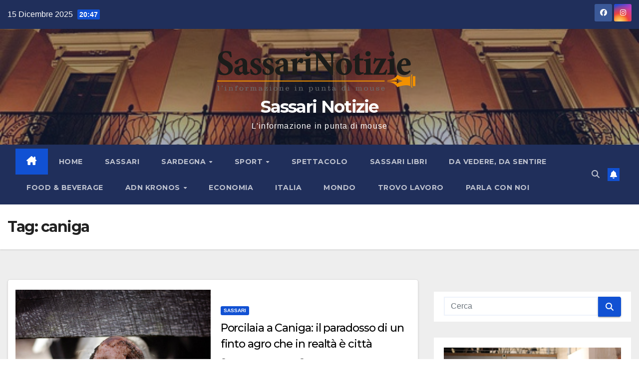

--- FILE ---
content_type: text/html; charset=UTF-8
request_url: https://www.sassarinotizie.com/tag/caniga/
body_size: 17394
content:
<!DOCTYPE html>
<html lang="it-IT">
<head>
<meta charset="UTF-8">
<meta name="viewport" content="width=device-width, initial-scale=1">
<link rel="profile" href="http://gmpg.org/xfn/11">
<title>caniga &#8211; Sassari Notizie</title>
<meta name='robots' content='max-image-preview:large' />
	<style>img:is([sizes="auto" i], [sizes^="auto," i]) { contain-intrinsic-size: 3000px 1500px }</style>
	<script>
	window['gtag_enable_tcf_support'] = true;
</script>
<link rel="alternate" type="application/rss+xml" title="Sassari Notizie &raquo; Feed" href="https://www.sassarinotizie.com/feed/" />
<link rel="alternate" type="application/rss+xml" title="Sassari Notizie &raquo; Feed dei commenti" href="https://www.sassarinotizie.com/comments/feed/" />
<link rel="alternate" type="application/rss+xml" title="Sassari Notizie &raquo; caniga Feed del tag" href="https://www.sassarinotizie.com/tag/caniga/feed/" />
<script>
window._wpemojiSettings = {"baseUrl":"https:\/\/s.w.org\/images\/core\/emoji\/16.0.1\/72x72\/","ext":".png","svgUrl":"https:\/\/s.w.org\/images\/core\/emoji\/16.0.1\/svg\/","svgExt":".svg","source":{"concatemoji":"https:\/\/www.sassarinotizie.com\/wp-includes\/js\/wp-emoji-release.min.js?ver=6.8.3"}};
/*! This file is auto-generated */
!function(s,n){var o,i,e;function c(e){try{var t={supportTests:e,timestamp:(new Date).valueOf()};sessionStorage.setItem(o,JSON.stringify(t))}catch(e){}}function p(e,t,n){e.clearRect(0,0,e.canvas.width,e.canvas.height),e.fillText(t,0,0);var t=new Uint32Array(e.getImageData(0,0,e.canvas.width,e.canvas.height).data),a=(e.clearRect(0,0,e.canvas.width,e.canvas.height),e.fillText(n,0,0),new Uint32Array(e.getImageData(0,0,e.canvas.width,e.canvas.height).data));return t.every(function(e,t){return e===a[t]})}function u(e,t){e.clearRect(0,0,e.canvas.width,e.canvas.height),e.fillText(t,0,0);for(var n=e.getImageData(16,16,1,1),a=0;a<n.data.length;a++)if(0!==n.data[a])return!1;return!0}function f(e,t,n,a){switch(t){case"flag":return n(e,"\ud83c\udff3\ufe0f\u200d\u26a7\ufe0f","\ud83c\udff3\ufe0f\u200b\u26a7\ufe0f")?!1:!n(e,"\ud83c\udde8\ud83c\uddf6","\ud83c\udde8\u200b\ud83c\uddf6")&&!n(e,"\ud83c\udff4\udb40\udc67\udb40\udc62\udb40\udc65\udb40\udc6e\udb40\udc67\udb40\udc7f","\ud83c\udff4\u200b\udb40\udc67\u200b\udb40\udc62\u200b\udb40\udc65\u200b\udb40\udc6e\u200b\udb40\udc67\u200b\udb40\udc7f");case"emoji":return!a(e,"\ud83e\udedf")}return!1}function g(e,t,n,a){var r="undefined"!=typeof WorkerGlobalScope&&self instanceof WorkerGlobalScope?new OffscreenCanvas(300,150):s.createElement("canvas"),o=r.getContext("2d",{willReadFrequently:!0}),i=(o.textBaseline="top",o.font="600 32px Arial",{});return e.forEach(function(e){i[e]=t(o,e,n,a)}),i}function t(e){var t=s.createElement("script");t.src=e,t.defer=!0,s.head.appendChild(t)}"undefined"!=typeof Promise&&(o="wpEmojiSettingsSupports",i=["flag","emoji"],n.supports={everything:!0,everythingExceptFlag:!0},e=new Promise(function(e){s.addEventListener("DOMContentLoaded",e,{once:!0})}),new Promise(function(t){var n=function(){try{var e=JSON.parse(sessionStorage.getItem(o));if("object"==typeof e&&"number"==typeof e.timestamp&&(new Date).valueOf()<e.timestamp+604800&&"object"==typeof e.supportTests)return e.supportTests}catch(e){}return null}();if(!n){if("undefined"!=typeof Worker&&"undefined"!=typeof OffscreenCanvas&&"undefined"!=typeof URL&&URL.createObjectURL&&"undefined"!=typeof Blob)try{var e="postMessage("+g.toString()+"("+[JSON.stringify(i),f.toString(),p.toString(),u.toString()].join(",")+"));",a=new Blob([e],{type:"text/javascript"}),r=new Worker(URL.createObjectURL(a),{name:"wpTestEmojiSupports"});return void(r.onmessage=function(e){c(n=e.data),r.terminate(),t(n)})}catch(e){}c(n=g(i,f,p,u))}t(n)}).then(function(e){for(var t in e)n.supports[t]=e[t],n.supports.everything=n.supports.everything&&n.supports[t],"flag"!==t&&(n.supports.everythingExceptFlag=n.supports.everythingExceptFlag&&n.supports[t]);n.supports.everythingExceptFlag=n.supports.everythingExceptFlag&&!n.supports.flag,n.DOMReady=!1,n.readyCallback=function(){n.DOMReady=!0}}).then(function(){return e}).then(function(){var e;n.supports.everything||(n.readyCallback(),(e=n.source||{}).concatemoji?t(e.concatemoji):e.wpemoji&&e.twemoji&&(t(e.twemoji),t(e.wpemoji)))}))}((window,document),window._wpemojiSettings);
</script>
<style id='wp-emoji-styles-inline-css'>

	img.wp-smiley, img.emoji {
		display: inline !important;
		border: none !important;
		box-shadow: none !important;
		height: 1em !important;
		width: 1em !important;
		margin: 0 0.07em !important;
		vertical-align: -0.1em !important;
		background: none !important;
		padding: 0 !important;
	}
</style>
<link rel='stylesheet' id='wp-block-library-css' href='https://www.sassarinotizie.com/wp-includes/css/dist/block-library/style.min.css?ver=6.8.3' media='all' />
<style id='wp-block-library-theme-inline-css'>
.wp-block-audio :where(figcaption){color:#555;font-size:13px;text-align:center}.is-dark-theme .wp-block-audio :where(figcaption){color:#ffffffa6}.wp-block-audio{margin:0 0 1em}.wp-block-code{border:1px solid #ccc;border-radius:4px;font-family:Menlo,Consolas,monaco,monospace;padding:.8em 1em}.wp-block-embed :where(figcaption){color:#555;font-size:13px;text-align:center}.is-dark-theme .wp-block-embed :where(figcaption){color:#ffffffa6}.wp-block-embed{margin:0 0 1em}.blocks-gallery-caption{color:#555;font-size:13px;text-align:center}.is-dark-theme .blocks-gallery-caption{color:#ffffffa6}:root :where(.wp-block-image figcaption){color:#555;font-size:13px;text-align:center}.is-dark-theme :root :where(.wp-block-image figcaption){color:#ffffffa6}.wp-block-image{margin:0 0 1em}.wp-block-pullquote{border-bottom:4px solid;border-top:4px solid;color:currentColor;margin-bottom:1.75em}.wp-block-pullquote cite,.wp-block-pullquote footer,.wp-block-pullquote__citation{color:currentColor;font-size:.8125em;font-style:normal;text-transform:uppercase}.wp-block-quote{border-left:.25em solid;margin:0 0 1.75em;padding-left:1em}.wp-block-quote cite,.wp-block-quote footer{color:currentColor;font-size:.8125em;font-style:normal;position:relative}.wp-block-quote:where(.has-text-align-right){border-left:none;border-right:.25em solid;padding-left:0;padding-right:1em}.wp-block-quote:where(.has-text-align-center){border:none;padding-left:0}.wp-block-quote.is-large,.wp-block-quote.is-style-large,.wp-block-quote:where(.is-style-plain){border:none}.wp-block-search .wp-block-search__label{font-weight:700}.wp-block-search__button{border:1px solid #ccc;padding:.375em .625em}:where(.wp-block-group.has-background){padding:1.25em 2.375em}.wp-block-separator.has-css-opacity{opacity:.4}.wp-block-separator{border:none;border-bottom:2px solid;margin-left:auto;margin-right:auto}.wp-block-separator.has-alpha-channel-opacity{opacity:1}.wp-block-separator:not(.is-style-wide):not(.is-style-dots){width:100px}.wp-block-separator.has-background:not(.is-style-dots){border-bottom:none;height:1px}.wp-block-separator.has-background:not(.is-style-wide):not(.is-style-dots){height:2px}.wp-block-table{margin:0 0 1em}.wp-block-table td,.wp-block-table th{word-break:normal}.wp-block-table :where(figcaption){color:#555;font-size:13px;text-align:center}.is-dark-theme .wp-block-table :where(figcaption){color:#ffffffa6}.wp-block-video :where(figcaption){color:#555;font-size:13px;text-align:center}.is-dark-theme .wp-block-video :where(figcaption){color:#ffffffa6}.wp-block-video{margin:0 0 1em}:root :where(.wp-block-template-part.has-background){margin-bottom:0;margin-top:0;padding:1.25em 2.375em}
</style>
<style id='classic-theme-styles-inline-css'>
/*! This file is auto-generated */
.wp-block-button__link{color:#fff;background-color:#32373c;border-radius:9999px;box-shadow:none;text-decoration:none;padding:calc(.667em + 2px) calc(1.333em + 2px);font-size:1.125em}.wp-block-file__button{background:#32373c;color:#fff;text-decoration:none}
</style>
<style id='global-styles-inline-css'>
:root{--wp--preset--aspect-ratio--square: 1;--wp--preset--aspect-ratio--4-3: 4/3;--wp--preset--aspect-ratio--3-4: 3/4;--wp--preset--aspect-ratio--3-2: 3/2;--wp--preset--aspect-ratio--2-3: 2/3;--wp--preset--aspect-ratio--16-9: 16/9;--wp--preset--aspect-ratio--9-16: 9/16;--wp--preset--color--black: #000000;--wp--preset--color--cyan-bluish-gray: #abb8c3;--wp--preset--color--white: #ffffff;--wp--preset--color--pale-pink: #f78da7;--wp--preset--color--vivid-red: #cf2e2e;--wp--preset--color--luminous-vivid-orange: #ff6900;--wp--preset--color--luminous-vivid-amber: #fcb900;--wp--preset--color--light-green-cyan: #7bdcb5;--wp--preset--color--vivid-green-cyan: #00d084;--wp--preset--color--pale-cyan-blue: #8ed1fc;--wp--preset--color--vivid-cyan-blue: #0693e3;--wp--preset--color--vivid-purple: #9b51e0;--wp--preset--gradient--vivid-cyan-blue-to-vivid-purple: linear-gradient(135deg,rgba(6,147,227,1) 0%,rgb(155,81,224) 100%);--wp--preset--gradient--light-green-cyan-to-vivid-green-cyan: linear-gradient(135deg,rgb(122,220,180) 0%,rgb(0,208,130) 100%);--wp--preset--gradient--luminous-vivid-amber-to-luminous-vivid-orange: linear-gradient(135deg,rgba(252,185,0,1) 0%,rgba(255,105,0,1) 100%);--wp--preset--gradient--luminous-vivid-orange-to-vivid-red: linear-gradient(135deg,rgba(255,105,0,1) 0%,rgb(207,46,46) 100%);--wp--preset--gradient--very-light-gray-to-cyan-bluish-gray: linear-gradient(135deg,rgb(238,238,238) 0%,rgb(169,184,195) 100%);--wp--preset--gradient--cool-to-warm-spectrum: linear-gradient(135deg,rgb(74,234,220) 0%,rgb(151,120,209) 20%,rgb(207,42,186) 40%,rgb(238,44,130) 60%,rgb(251,105,98) 80%,rgb(254,248,76) 100%);--wp--preset--gradient--blush-light-purple: linear-gradient(135deg,rgb(255,206,236) 0%,rgb(152,150,240) 100%);--wp--preset--gradient--blush-bordeaux: linear-gradient(135deg,rgb(254,205,165) 0%,rgb(254,45,45) 50%,rgb(107,0,62) 100%);--wp--preset--gradient--luminous-dusk: linear-gradient(135deg,rgb(255,203,112) 0%,rgb(199,81,192) 50%,rgb(65,88,208) 100%);--wp--preset--gradient--pale-ocean: linear-gradient(135deg,rgb(255,245,203) 0%,rgb(182,227,212) 50%,rgb(51,167,181) 100%);--wp--preset--gradient--electric-grass: linear-gradient(135deg,rgb(202,248,128) 0%,rgb(113,206,126) 100%);--wp--preset--gradient--midnight: linear-gradient(135deg,rgb(2,3,129) 0%,rgb(40,116,252) 100%);--wp--preset--font-size--small: 13px;--wp--preset--font-size--medium: 20px;--wp--preset--font-size--large: 36px;--wp--preset--font-size--x-large: 42px;--wp--preset--spacing--20: 0.44rem;--wp--preset--spacing--30: 0.67rem;--wp--preset--spacing--40: 1rem;--wp--preset--spacing--50: 1.5rem;--wp--preset--spacing--60: 2.25rem;--wp--preset--spacing--70: 3.38rem;--wp--preset--spacing--80: 5.06rem;--wp--preset--shadow--natural: 6px 6px 9px rgba(0, 0, 0, 0.2);--wp--preset--shadow--deep: 12px 12px 50px rgba(0, 0, 0, 0.4);--wp--preset--shadow--sharp: 6px 6px 0px rgba(0, 0, 0, 0.2);--wp--preset--shadow--outlined: 6px 6px 0px -3px rgba(255, 255, 255, 1), 6px 6px rgba(0, 0, 0, 1);--wp--preset--shadow--crisp: 6px 6px 0px rgba(0, 0, 0, 1);}:root :where(.is-layout-flow) > :first-child{margin-block-start: 0;}:root :where(.is-layout-flow) > :last-child{margin-block-end: 0;}:root :where(.is-layout-flow) > *{margin-block-start: 24px;margin-block-end: 0;}:root :where(.is-layout-constrained) > :first-child{margin-block-start: 0;}:root :where(.is-layout-constrained) > :last-child{margin-block-end: 0;}:root :where(.is-layout-constrained) > *{margin-block-start: 24px;margin-block-end: 0;}:root :where(.is-layout-flex){gap: 24px;}:root :where(.is-layout-grid){gap: 24px;}body .is-layout-flex{display: flex;}.is-layout-flex{flex-wrap: wrap;align-items: center;}.is-layout-flex > :is(*, div){margin: 0;}body .is-layout-grid{display: grid;}.is-layout-grid > :is(*, div){margin: 0;}.has-black-color{color: var(--wp--preset--color--black) !important;}.has-cyan-bluish-gray-color{color: var(--wp--preset--color--cyan-bluish-gray) !important;}.has-white-color{color: var(--wp--preset--color--white) !important;}.has-pale-pink-color{color: var(--wp--preset--color--pale-pink) !important;}.has-vivid-red-color{color: var(--wp--preset--color--vivid-red) !important;}.has-luminous-vivid-orange-color{color: var(--wp--preset--color--luminous-vivid-orange) !important;}.has-luminous-vivid-amber-color{color: var(--wp--preset--color--luminous-vivid-amber) !important;}.has-light-green-cyan-color{color: var(--wp--preset--color--light-green-cyan) !important;}.has-vivid-green-cyan-color{color: var(--wp--preset--color--vivid-green-cyan) !important;}.has-pale-cyan-blue-color{color: var(--wp--preset--color--pale-cyan-blue) !important;}.has-vivid-cyan-blue-color{color: var(--wp--preset--color--vivid-cyan-blue) !important;}.has-vivid-purple-color{color: var(--wp--preset--color--vivid-purple) !important;}.has-black-background-color{background-color: var(--wp--preset--color--black) !important;}.has-cyan-bluish-gray-background-color{background-color: var(--wp--preset--color--cyan-bluish-gray) !important;}.has-white-background-color{background-color: var(--wp--preset--color--white) !important;}.has-pale-pink-background-color{background-color: var(--wp--preset--color--pale-pink) !important;}.has-vivid-red-background-color{background-color: var(--wp--preset--color--vivid-red) !important;}.has-luminous-vivid-orange-background-color{background-color: var(--wp--preset--color--luminous-vivid-orange) !important;}.has-luminous-vivid-amber-background-color{background-color: var(--wp--preset--color--luminous-vivid-amber) !important;}.has-light-green-cyan-background-color{background-color: var(--wp--preset--color--light-green-cyan) !important;}.has-vivid-green-cyan-background-color{background-color: var(--wp--preset--color--vivid-green-cyan) !important;}.has-pale-cyan-blue-background-color{background-color: var(--wp--preset--color--pale-cyan-blue) !important;}.has-vivid-cyan-blue-background-color{background-color: var(--wp--preset--color--vivid-cyan-blue) !important;}.has-vivid-purple-background-color{background-color: var(--wp--preset--color--vivid-purple) !important;}.has-black-border-color{border-color: var(--wp--preset--color--black) !important;}.has-cyan-bluish-gray-border-color{border-color: var(--wp--preset--color--cyan-bluish-gray) !important;}.has-white-border-color{border-color: var(--wp--preset--color--white) !important;}.has-pale-pink-border-color{border-color: var(--wp--preset--color--pale-pink) !important;}.has-vivid-red-border-color{border-color: var(--wp--preset--color--vivid-red) !important;}.has-luminous-vivid-orange-border-color{border-color: var(--wp--preset--color--luminous-vivid-orange) !important;}.has-luminous-vivid-amber-border-color{border-color: var(--wp--preset--color--luminous-vivid-amber) !important;}.has-light-green-cyan-border-color{border-color: var(--wp--preset--color--light-green-cyan) !important;}.has-vivid-green-cyan-border-color{border-color: var(--wp--preset--color--vivid-green-cyan) !important;}.has-pale-cyan-blue-border-color{border-color: var(--wp--preset--color--pale-cyan-blue) !important;}.has-vivid-cyan-blue-border-color{border-color: var(--wp--preset--color--vivid-cyan-blue) !important;}.has-vivid-purple-border-color{border-color: var(--wp--preset--color--vivid-purple) !important;}.has-vivid-cyan-blue-to-vivid-purple-gradient-background{background: var(--wp--preset--gradient--vivid-cyan-blue-to-vivid-purple) !important;}.has-light-green-cyan-to-vivid-green-cyan-gradient-background{background: var(--wp--preset--gradient--light-green-cyan-to-vivid-green-cyan) !important;}.has-luminous-vivid-amber-to-luminous-vivid-orange-gradient-background{background: var(--wp--preset--gradient--luminous-vivid-amber-to-luminous-vivid-orange) !important;}.has-luminous-vivid-orange-to-vivid-red-gradient-background{background: var(--wp--preset--gradient--luminous-vivid-orange-to-vivid-red) !important;}.has-very-light-gray-to-cyan-bluish-gray-gradient-background{background: var(--wp--preset--gradient--very-light-gray-to-cyan-bluish-gray) !important;}.has-cool-to-warm-spectrum-gradient-background{background: var(--wp--preset--gradient--cool-to-warm-spectrum) !important;}.has-blush-light-purple-gradient-background{background: var(--wp--preset--gradient--blush-light-purple) !important;}.has-blush-bordeaux-gradient-background{background: var(--wp--preset--gradient--blush-bordeaux) !important;}.has-luminous-dusk-gradient-background{background: var(--wp--preset--gradient--luminous-dusk) !important;}.has-pale-ocean-gradient-background{background: var(--wp--preset--gradient--pale-ocean) !important;}.has-electric-grass-gradient-background{background: var(--wp--preset--gradient--electric-grass) !important;}.has-midnight-gradient-background{background: var(--wp--preset--gradient--midnight) !important;}.has-small-font-size{font-size: var(--wp--preset--font-size--small) !important;}.has-medium-font-size{font-size: var(--wp--preset--font-size--medium) !important;}.has-large-font-size{font-size: var(--wp--preset--font-size--large) !important;}.has-x-large-font-size{font-size: var(--wp--preset--font-size--x-large) !important;}
:root :where(.wp-block-pullquote){font-size: 1.5em;line-height: 1.6;}
</style>
<link rel='stylesheet' id='ansar-import-css' href='https://www.sassarinotizie.com/wp-content/plugins/ansar-import/public/css/ansar-import-public.css?ver=2.0.9' media='all' />
<link rel='stylesheet' id='parent-style-css' href='https://www.sassarinotizie.com/wp-content/themes/newsup/style.css?ver=6.8.3' media='all' />
<link rel='stylesheet' id='child-style-css' href='https://www.sassarinotizie.com/wp-content/themes/newsup-child/style.css?ver=6.8.3' media='all' />
<link rel='stylesheet' id='newsup-fonts-css' href='//fonts.googleapis.com/css?family=Montserrat%3A400%2C500%2C700%2C800%7CWork%2BSans%3A300%2C400%2C500%2C600%2C700%2C800%2C900%26display%3Dswap&#038;subset=latin%2Clatin-ext' media='all' />
<link rel='stylesheet' id='bootstrap-css' href='https://www.sassarinotizie.com/wp-content/themes/newsup/css/bootstrap.css?ver=6.8.3' media='all' />
<link rel='stylesheet' id='newsup-style-css' href='https://www.sassarinotizie.com/wp-content/themes/newsup-child/style.css?ver=6.8.3' media='all' />
<link rel='stylesheet' id='newsup-default-css' href='https://www.sassarinotizie.com/wp-content/themes/newsup/css/colors/default.css?ver=6.8.3' media='all' />
<link rel='stylesheet' id='font-awesome-5-all-css' href='https://www.sassarinotizie.com/wp-content/themes/newsup/css/font-awesome/css/all.min.css?ver=6.8.3' media='all' />
<link rel='stylesheet' id='font-awesome-4-shim-css' href='https://www.sassarinotizie.com/wp-content/themes/newsup/css/font-awesome/css/v4-shims.min.css?ver=6.8.3' media='all' />
<link rel='stylesheet' id='owl-carousel-css' href='https://www.sassarinotizie.com/wp-content/themes/newsup/css/owl.carousel.css?ver=6.8.3' media='all' />
<link rel='stylesheet' id='smartmenus-css' href='https://www.sassarinotizie.com/wp-content/themes/newsup/css/jquery.smartmenus.bootstrap.css?ver=6.8.3' media='all' />
<link rel='stylesheet' id='newsup-custom-css-css' href='https://www.sassarinotizie.com/wp-content/themes/newsup/inc/ansar/customize/css/customizer.css?ver=1.0' media='all' />
<script src="https://www.sassarinotizie.com/wp-includes/js/jquery/jquery.min.js?ver=3.7.1" id="jquery-core-js"></script>
<script src="https://www.sassarinotizie.com/wp-includes/js/jquery/jquery-migrate.min.js?ver=3.4.1" id="jquery-migrate-js"></script>
<script src="https://www.sassarinotizie.com/wp-content/plugins/ansar-import/public/js/ansar-import-public.js?ver=2.0.9" id="ansar-import-js"></script>
<script src="https://www.sassarinotizie.com/wp-content/themes/newsup/js/navigation.js?ver=6.8.3" id="newsup-navigation-js"></script>
<script src="https://www.sassarinotizie.com/wp-content/themes/newsup/js/bootstrap.js?ver=6.8.3" id="bootstrap-js"></script>
<script src="https://www.sassarinotizie.com/wp-content/themes/newsup/js/owl.carousel.min.js?ver=6.8.3" id="owl-carousel-min-js"></script>
<script src="https://www.sassarinotizie.com/wp-content/themes/newsup/js/jquery.smartmenus.js?ver=6.8.3" id="smartmenus-js-js"></script>
<script src="https://www.sassarinotizie.com/wp-content/themes/newsup/js/jquery.smartmenus.bootstrap.js?ver=6.8.3" id="bootstrap-smartmenus-js-js"></script>
<script src="https://www.sassarinotizie.com/wp-content/themes/newsup/js/jquery.marquee.js?ver=6.8.3" id="newsup-marquee-js-js"></script>
<script src="https://www.sassarinotizie.com/wp-content/themes/newsup/js/main.js?ver=6.8.3" id="newsup-main-js-js"></script>

<!-- Snippet del tag Google (gtag.js) aggiunto da Site Kit -->
<!-- Snippet Google Analytics aggiunto da Site Kit -->
<script src="https://www.googletagmanager.com/gtag/js?id=GT-PJRQHBL" id="google_gtagjs-js" async></script>
<script id="google_gtagjs-js-after">
window.dataLayer = window.dataLayer || [];function gtag(){dataLayer.push(arguments);}
gtag("set","linker",{"domains":["www.sassarinotizie.com"]});
gtag("js", new Date());
gtag("set", "developer_id.dZTNiMT", true);
gtag("config", "GT-PJRQHBL");
 window._googlesitekit = window._googlesitekit || {}; window._googlesitekit.throttledEvents = []; window._googlesitekit.gtagEvent = (name, data) => { var key = JSON.stringify( { name, data } ); if ( !! window._googlesitekit.throttledEvents[ key ] ) { return; } window._googlesitekit.throttledEvents[ key ] = true; setTimeout( () => { delete window._googlesitekit.throttledEvents[ key ]; }, 5 ); gtag( "event", name, { ...data, event_source: "site-kit" } ); };
</script>
<link rel="https://api.w.org/" href="https://www.sassarinotizie.com/wp-json/" /><link rel="alternate" title="JSON" type="application/json" href="https://www.sassarinotizie.com/wp-json/wp/v2/tags/3442" /><meta name="generator" content="WordPress 6.8.3" />
<link href="https://track.eadv.it" rel="preconnect"><style>
    .eadv-billboard{min-height:100px;}@media screen and (min-width:990px){.eadv-billboard{min-height:250px;}}
    .eadv-in-content{min-height:400px;}@media screen and (min-width:990px){.eadv-in-content{min-height:250px;}}
    .eadv-aside{min-height:400px;}@media screen and (min-width:990px){.eadv-aside{min-height:600px;}}
    .eadv-related{min-height:900px;}
    .eadv-bottom{min-height:600px;}@media screen and (min-width: 990px){.eadv-bottom{min-height:250px;}}
    </style><meta name="generator" content="Site Kit by Google 1.167.0" /><!-- Analytics by WP Statistics - https://wp-statistics.com -->
 
<style type="text/css" id="custom-background-css">
    .wrapper { background-color: #eee; }
</style>
    <style type="text/css">
            body .site-title a,
        body .site-description {
            color: #fff;
        }

        .site-branding-text .site-title a {
                font-size: px;
            }

            @media only screen and (max-width: 640px) {
                .site-branding-text .site-title a {
                    font-size: 40px;

                }
            }

            @media only screen and (max-width: 375px) {
                .site-branding-text .site-title a {
                    font-size: 32px;

                }
            }

        </style>
    <link rel="icon" href="https://www.sassarinotizie.com/wp-content/uploads/2022/11/cropped-faviconnn-32x32.png" sizes="32x32" />
<link rel="icon" href="https://www.sassarinotizie.com/wp-content/uploads/2022/11/cropped-faviconnn-192x192.png" sizes="192x192" />
<link rel="apple-touch-icon" href="https://www.sassarinotizie.com/wp-content/uploads/2022/11/cropped-faviconnn-180x180.png" />
<meta name="msapplication-TileImage" content="https://www.sassarinotizie.com/wp-content/uploads/2022/11/cropped-faviconnn-270x270.png" />
</head>
<body class="archive tag tag-caniga tag-3442 wp-custom-logo wp-embed-responsive wp-theme-newsup wp-child-theme-newsup-child hfeed ta-hide-date-author-in-list" >
<div id="page" class="site">
<a class="skip-link screen-reader-text" href="#content">
Salta al contenuto</a>
  <div class="wrapper" id="custom-background-css">
    <header class="mg-headwidget">
      <!--==================== TOP BAR ====================-->
      <div class="mg-head-detail hidden-xs">
    <div class="container-fluid">
        <div class="row align-items-center">
            <div class="col-md-6 col-xs-12">
                <ul class="info-left">
                                <li>15 Dicembre 2025                <span class="time">  20:47</span>
                        </li>
                        </ul>
            </div>
            <div class="col-md-6 col-xs-12">
                <ul class="mg-social info-right">
                            <li>
            <a  target="_blank"  href="https://www.facebook.com/SassariNotizie/">
                <span class="icon-soci facebook">
                    <i class="fab fa-facebook"></i>
                </span> 
            </a>
        </li>
                <li>
            <a target="_blank"  href="https://www.instagram.com/sassarinotizie/">
                <span class="icon-soci instagram">
                    <i class="fab fa-instagram"></i>
                </span>
            </a>
        </li>
                        </ul>
            </div>
        </div>
    </div>
</div>
      <div class="clearfix"></div>

      
      <div class="mg-nav-widget-area-back" style='background-image: url("https://www.sassarinotizie.com/wp-content/uploads/2022/09/Palazzo-di-Citta.jpg" );'>
                <div class="overlay">
          <div class="inner"  style="background-color:rgba(32,47,91,0.4);" > 
              <div class="container-fluid">
                  <div class="mg-nav-widget-area">
                    <div class="row align-items-center">
                      <div class="col-md-12 text-center mx-auto">
                        <div class="navbar-header">
                          <div class="site-logo">
                            <a href="https://www.sassarinotizie.com/" class="navbar-brand" rel="home"><img width="400" height="109" src="https://www.sassarinotizie.com/wp-content/uploads/2022/10/logoSN.png" class="custom-logo" alt="Sassari Notizie" decoding="async" srcset="https://www.sassarinotizie.com/wp-content/uploads/2022/10/logoSN.png 400w, https://www.sassarinotizie.com/wp-content/uploads/2022/10/logoSN-300x82.png 300w" sizes="(max-width: 400px) 100vw, 400px" loading="lazy" /></a>                          </div>
                          <div class="site-branding-text ">
                                                            <p class="site-title"> <a href="https://www.sassarinotizie.com/" rel="home">Sassari Notizie</a></p>
                                                            <p class="site-description">L&#039;informazione in punta di mouse</p>
                          </div>    
                        </div>
                      </div>
                                          </div>
                  </div>
              </div>
          </div>
        </div>
      </div>
    <div class="mg-menu-full">
      <nav class="navbar navbar-expand-lg navbar-wp">
        <div class="container-fluid">
          <!-- Right nav -->
          <div class="m-header align-items-center">
                            <a class="mobilehomebtn" href="https://www.sassarinotizie.com"><span class="fa-solid fa-house-chimney"></span></a>
              <!-- navbar-toggle -->
              <button class="navbar-toggler mx-auto" type="button" data-toggle="collapse" data-target="#navbar-wp" aria-controls="navbarSupportedContent" aria-expanded="false" aria-label="Attiva/disattiva la navigazione">
                <span class="burger">
                  <span class="burger-line"></span>
                  <span class="burger-line"></span>
                  <span class="burger-line"></span>
                </span>
              </button>
              <!-- /navbar-toggle -->
                          <div class="dropdown show mg-search-box pr-2">
                <a class="dropdown-toggle msearch ml-auto" href="#" role="button" id="dropdownMenuLink" data-toggle="dropdown" aria-haspopup="true" aria-expanded="false">
                <i class="fas fa-search"></i>
                </a> 
                <div class="dropdown-menu searchinner" aria-labelledby="dropdownMenuLink">
                    <form role="search" method="get" id="searchform" action="https://www.sassarinotizie.com/">
  <div class="input-group">
    <input type="search" class="form-control" placeholder="Cerca" value="" name="s" />
    <span class="input-group-btn btn-default">
    <button type="submit" class="btn"> <i class="fas fa-search"></i> </button>
    </span> </div>
</form>                </div>
            </div>
                  <a href="#" target="_blank" class="btn-bell btn-theme mx-2"><i class="fa fa-bell"></i></a>
                      
          </div>
          <!-- /Right nav --> 
          <div class="collapse navbar-collapse" id="navbar-wp">
            <div class="d-md-block">
              <ul id="menu-primary" class="nav navbar-nav mr-auto "><li class="active home"><a class="homebtn" href="https://www.sassarinotizie.com"><span class='fa-solid fa-house-chimney'></span></a></li><li id="menu-item-219" class="menu-item menu-item-type-post_type menu-item-object-page menu-item-home menu-item-219"><a class="nav-link" title="Home" href="https://www.sassarinotizie.com/">Home</a></li>
<li id="menu-item-223" class="menu-item menu-item-type-taxonomy menu-item-object-category menu-item-223"><a class="nav-link" title="SASSARI" href="https://www.sassarinotizie.com/category/sassari/">SASSARI</a></li>
<li id="menu-item-236" class="menu-item menu-item-type-taxonomy menu-item-object-category menu-item-has-children menu-item-236 dropdown"><a class="nav-link" title="SARDEGNA" href="https://www.sassarinotizie.com/category/sardegna/" data-toggle="dropdown" class="dropdown-toggle">SARDEGNA </a>
<ul role="menu" class=" dropdown-menu">
	<li id="menu-item-361" class="menu-item menu-item-type-taxonomy menu-item-object-category menu-item-361"><a class="dropdown-item" title="CAGLIARI" href="https://www.sassarinotizie.com/category/cagliari/">CAGLIARI</a></li>
	<li id="menu-item-362" class="menu-item menu-item-type-taxonomy menu-item-object-category menu-item-362"><a class="dropdown-item" title="NUORO" href="https://www.sassarinotizie.com/category/nuoro/">NUORO</a></li>
	<li id="menu-item-363" class="menu-item menu-item-type-taxonomy menu-item-object-category menu-item-363"><a class="dropdown-item" title="ORISTANO" href="https://www.sassarinotizie.com/category/oristano/">ORISTANO</a></li>
	<li id="menu-item-364" class="menu-item menu-item-type-taxonomy menu-item-object-category menu-item-364"><a class="dropdown-item" title="SUD SARDEGNA" href="https://www.sassarinotizie.com/category/sud-sardegna/">SUD SARDEGNA</a></li>
</ul>
</li>
<li id="menu-item-224" class="menu-item menu-item-type-taxonomy menu-item-object-category menu-item-has-children menu-item-224 dropdown"><a class="nav-link" title="SPORT" href="https://www.sassarinotizie.com/category/sport/" data-toggle="dropdown" class="dropdown-toggle">SPORT </a>
<ul role="menu" class=" dropdown-menu">
	<li id="menu-item-434" class="menu-item menu-item-type-taxonomy menu-item-object-category menu-item-434"><a class="dropdown-item" title="TORRES" href="https://www.sassarinotizie.com/category/torres/">TORRES</a></li>
	<li id="menu-item-436" class="menu-item menu-item-type-taxonomy menu-item-object-category menu-item-436"><a class="dropdown-item" title="SASSARI CALCIO LATTE DOLCE" href="https://www.sassarinotizie.com/category/sassari-calcio-latte-dolce/">SASSARI CALCIO LATTE DOLCE</a></li>
	<li id="menu-item-435" class="menu-item menu-item-type-taxonomy menu-item-object-category menu-item-435"><a class="dropdown-item" title="DINAMO SASSARI" href="https://www.sassarinotizie.com/category/dinamo-sassari/">DINAMO SASSARI</a></li>
	<li id="menu-item-492" class="menu-item menu-item-type-taxonomy menu-item-object-category menu-item-492"><a class="dropdown-item" title="DINAMO WOMEN" href="https://www.sassarinotizie.com/category/dinamo-women/">DINAMO WOMEN</a></li>
</ul>
</li>
<li id="menu-item-235" class="menu-item menu-item-type-taxonomy menu-item-object-category menu-item-235"><a class="nav-link" title="SPETTACOLO" href="https://www.sassarinotizie.com/category/spettacolo/">SPETTACOLO</a></li>
<li id="menu-item-32027" class="menu-item menu-item-type-taxonomy menu-item-object-category menu-item-32027"><a class="nav-link" title="SASSARI LIBRI" href="https://www.sassarinotizie.com/category/novita-librarie-recensioni-presentazioni-e-tutto-cio-che-ruota-intorno-ai-libri/">SASSARI LIBRI</a></li>
<li id="menu-item-47135" class="menu-item menu-item-type-taxonomy menu-item-object-category menu-item-47135"><a class="nav-link" title="DA VEDERE, DA SENTIRE" href="https://www.sassarinotizie.com/category/da-vedere-da-sentire/">DA VEDERE, DA SENTIRE</a></li>
<li id="menu-item-34281" class="menu-item menu-item-type-taxonomy menu-item-object-category menu-item-34281"><a class="nav-link" title="FOOD &amp; BEVERAGE" href="https://www.sassarinotizie.com/category/food-beverage/">FOOD &amp; BEVERAGE</a></li>
<li id="menu-item-48330" class="menu-item menu-item-type-custom menu-item-object-custom menu-item-has-children menu-item-48330 dropdown"><a class="nav-link" title="ADN KRONOS" data-toggle="dropdown" class="dropdown-toggle">ADN KRONOS </a>
<ul role="menu" class=" dropdown-menu">
	<li id="menu-item-47696" class="menu-item menu-item-type-taxonomy menu-item-object-category menu-item-47696"><a class="dropdown-item" title="ULTIM&#039;ORA ADN KRONOS" href="https://www.sassarinotizie.com/category/ultimora-adn-kronos/">ULTIM&#8217;ORA ADN KRONOS</a></li>
	<li id="menu-item-48171" class="menu-item menu-item-type-taxonomy menu-item-object-category menu-item-48171"><a class="dropdown-item" title="VIDEO ADN KRONOS" href="https://www.sassarinotizie.com/category/video-adn-kronos/">VIDEO ADN KRONOS</a></li>
</ul>
</li>
<li id="menu-item-227" class="menu-item menu-item-type-taxonomy menu-item-object-category menu-item-227"><a class="nav-link" title="ECONOMIA" href="https://www.sassarinotizie.com/category/economia/">ECONOMIA</a></li>
<li id="menu-item-853" class="menu-item menu-item-type-taxonomy menu-item-object-category menu-item-853"><a class="nav-link" title="ITALIA" href="https://www.sassarinotizie.com/category/italia/">ITALIA</a></li>
<li id="menu-item-854" class="menu-item menu-item-type-taxonomy menu-item-object-category menu-item-854"><a class="nav-link" title="MONDO" href="https://www.sassarinotizie.com/category/mondo/">MONDO</a></li>
<li id="menu-item-8274" class="menu-item menu-item-type-taxonomy menu-item-object-category menu-item-8274"><a class="nav-link" title="TROVO LAVORO" href="https://www.sassarinotizie.com/category/trovo-lavoro/">TROVO LAVORO</a></li>
<li id="menu-item-37475" class="menu-item menu-item-type-taxonomy menu-item-object-category menu-item-37475"><a class="nav-link" title="PARLA CON NOI" href="https://www.sassarinotizie.com/category/parla-con-noi/">PARLA CON NOI</a></li>
</ul>            </div>      
          </div>
          <!-- Right nav -->
          <div class="desk-header d-lg-flex pl-3 ml-auto my-2 my-lg-0 position-relative align-items-center">
                        <div class="dropdown show mg-search-box pr-2">
                <a class="dropdown-toggle msearch ml-auto" href="#" role="button" id="dropdownMenuLink" data-toggle="dropdown" aria-haspopup="true" aria-expanded="false">
                <i class="fas fa-search"></i>
                </a> 
                <div class="dropdown-menu searchinner" aria-labelledby="dropdownMenuLink">
                    <form role="search" method="get" id="searchform" action="https://www.sassarinotizie.com/">
  <div class="input-group">
    <input type="search" class="form-control" placeholder="Cerca" value="" name="s" />
    <span class="input-group-btn btn-default">
    <button type="submit" class="btn"> <i class="fas fa-search"></i> </button>
    </span> </div>
</form>                </div>
            </div>
                  <a href="#" target="_blank" class="btn-bell btn-theme mx-2"><i class="fa fa-bell"></i></a>
                  </div>
          <!-- /Right nav -->
      </div>
      </nav> <!-- /Navigation -->
    </div>
</header>
<div class="clearfix"></div> <!--==================== Newsup breadcrumb section ====================-->
<div class="mg-breadcrumb-section" style='background: url("https://www.sassarinotizie.com/wp-content/uploads/2022/09/Palazzo-di-Citta.jpg" ) repeat scroll center 0 #143745;'>
   <div class="overlay">       <div class="container-fluid">
        <div class="row">
          <div class="col-md-12 col-sm-12">
            <div class="mg-breadcrumb-title">
              <h1 class="title">Tag: <span>caniga</span></h1>            </div>
          </div>
        </div>
      </div>
   </div> </div>
<div class="clearfix"></div><!--container-->
    <div id="content" class="container-fluid archive-class">
        <!--row-->
            <div class="row">
                                    <div class="col-md-8">
                <!-- mg-posts-sec mg-posts-modul-6 -->
<div class="mg-posts-sec mg-posts-modul-6">
    <!-- mg-posts-sec-inner -->
    <div class="mg-posts-sec-inner">
                    <article id="post-298136" class="d-md-flex mg-posts-sec-post align-items-center post-298136 post type-post status-publish format-standard has-post-thumbnail hentry category-sassari tag-caniga tag-porcilaia tag-sassari">
                        <div class="col-12 col-md-6">
            <div class="mg-post-thumb back-img md" style="background-image: url('https://www.sassarinotizie.com/wp-content/uploads/2022/11/pig-g887ca27c8_1920.jpg');">
                <span class="post-form"><i class="fas fa-camera"></i></span>                <a class="link-div" href="https://www.sassarinotizie.com/2025/10/28/porcilaia-a-caniga-il-paradosso-di-un-finto-agro-che-in-realta-e-citta/"></a>
            </div> 
        </div>
                        <div class="mg-sec-top-post py-3 col">
                    <div class="mg-blog-category"><a class="newsup-categories category-color-1" href="https://www.sassarinotizie.com/category/sassari/" alt="Visualizza tutti gli articoli in SASSARI"> 
                                 SASSARI
                             </a></div> 
                    <h4 class="entry-title title"><a href="https://www.sassarinotizie.com/2025/10/28/porcilaia-a-caniga-il-paradosso-di-un-finto-agro-che-in-realta-e-citta/">Porcilaia a Caniga: il paradosso di un finto agro che in realtà è città</a></h4>
                            <div class="mg-blog-meta"> 
                    <span class="mg-blog-date"><i class="fas fa-clock"></i>
            <a href="https://www.sassarinotizie.com/2025/10/">
                28 Ottobre 2025            </a>
        </span>
            <a class="auth" href="https://www.sassarinotizie.com/author/gestione/">
            <i class="fas fa-user-circle"></i>gestione        </a>
            </div> 
                        <div class="mg-content">
                        <p>Sassari. La zona industriale dimenticata. La zona si chiama Truncu Reale ed è lungo la strada cosiddetta Camionale (oggi SS 131 a tutti gli effetti) che collega Sassari con Porto&hellip;</p>
                    </div>
                </div>
            </article>
                    <article id="post-38676" class="d-md-flex mg-posts-sec-post align-items-center post-38676 post type-post status-publish format-standard has-post-thumbnail hentry category-cronaca category-sassari tag-bancali tag-caniga tag-carnevale tag-giuseppe-mascia tag-li-punti tag-nicoletta-puggioni tag-ottava">
                        <div class="col-12 col-md-6">
            <div class="mg-post-thumb back-img md" style="background-image: url('https://www.sassarinotizie.com/wp-content/uploads/2025/01/CARNEVALE.webp');">
                <span class="post-form"><i class="fas fa-camera"></i></span>                <a class="link-div" href="https://www.sassarinotizie.com/2025/02/20/sassari-un-carnevale-da-perderci-la-testa-oggi-il-via-tutto-il-programma-delle-manifestazioni-sino-al-9-marzo/"></a>
            </div> 
        </div>
                        <div class="mg-sec-top-post py-3 col">
                    <div class="mg-blog-category"><a class="newsup-categories category-color-1" href="https://www.sassarinotizie.com/category/cronaca/" alt="Visualizza tutti gli articoli in CRONACA"> 
                                 CRONACA
                             </a><a class="newsup-categories category-color-1" href="https://www.sassarinotizie.com/category/sassari/" alt="Visualizza tutti gli articoli in SASSARI"> 
                                 SASSARI
                             </a></div> 
                    <h4 class="entry-title title"><a href="https://www.sassarinotizie.com/2025/02/20/sassari-un-carnevale-da-perderci-la-testa-oggi-il-via-tutto-il-programma-delle-manifestazioni-sino-al-9-marzo/">Sassari, un Carnevale da perderci la testa: oggi il via, ecco il programma delle manifestazioni sino al 9 marzo</a></h4>
                            <div class="mg-blog-meta"> 
                    <span class="mg-blog-date"><i class="fas fa-clock"></i>
            <a href="https://www.sassarinotizie.com/2025/02/">
                20 Febbraio 2025            </a>
        </span>
            <a class="auth" href="https://www.sassarinotizie.com/author/plr/">
            <i class="fas fa-user-circle"></i>ssnotizie2        </a>
            </div> 
                        <div class="mg-content">
                        <p>Sassari. Laboratori per bambine e bambini, sfilate di mascherine, giochi, coriandoli, musica, risate, maschere della tradizione, balli, feste in piazza e feste itineranti. Sono gli ingredienti del ricchissimo programma attraverso&hellip;</p>
                    </div>
                </div>
            </article>
                    <article id="post-32937" class="d-md-flex mg-posts-sec-post align-items-center post-32937 post type-post status-publish format-standard has-post-thumbnail hentry category-abbanoa category-sassari tag-abbanoa tag-acqua tag-caniga tag-sassari">
                        <div class="col-12 col-md-6">
            <div class="mg-post-thumb back-img md" style="background-image: url('https://www.sassarinotizie.com/wp-content/uploads/2024/06/Abbanoa-senzacqua-scaled-e1754921809154.jpg');">
                <span class="post-form"><i class="fas fa-camera"></i></span>                <a class="link-div" href="https://www.sassarinotizie.com/2024/10/16/abbanoa-domani-niente-acqua-a-caniga-sorso-e-sennori-per-lavvio-delle-nuove-reti-idriche/"></a>
            </div> 
        </div>
                        <div class="mg-sec-top-post py-3 col">
                    <div class="mg-blog-category"><a class="newsup-categories category-color-1" href="https://www.sassarinotizie.com/category/abbanoa/" alt="Visualizza tutti gli articoli in ABBANOA"> 
                                 ABBANOA
                             </a><a class="newsup-categories category-color-1" href="https://www.sassarinotizie.com/category/sassari/" alt="Visualizza tutti gli articoli in SASSARI"> 
                                 SASSARI
                             </a></div> 
                    <h4 class="entry-title title"><a href="https://www.sassarinotizie.com/2024/10/16/abbanoa-domani-niente-acqua-a-caniga-sorso-e-sennori-per-lavvio-delle-nuove-reti-idriche/">Abbanoa: domani niente acqua a Caniga, Sorso e Sennori per l&#8217;avvio delle nuove reti idriche</a></h4>
                            <div class="mg-blog-meta"> 
                    <span class="mg-blog-date"><i class="fas fa-clock"></i>
            <a href="https://www.sassarinotizie.com/2024/10/">
                16 Ottobre 2024            </a>
        </span>
            <a class="auth" href="https://www.sassarinotizie.com/author/gestione/">
            <i class="fas fa-user-circle"></i>gestione        </a>
            </div> 
                        <div class="mg-content">
                        <p>Sassari. Nell’ambito dei lavori di efficientamento idrico che Abbanoa ha avviato a Sassari, nella giornata di domani, giovedì 17 ottobre 2024, i tecnici del Gestore procederanno alla messa in esercizio&hellip;</p>
                    </div>
                </div>
            </article>
                    <article id="post-24500" class="d-md-flex mg-posts-sec-post align-items-center post-24500 post type-post status-publish format-standard has-post-thumbnail hentry category-sassari tag-caniga tag-polizia-locale tag-rapina tag-sassari">
                        <div class="col-12 col-md-6">
            <div class="mg-post-thumb back-img md" style="background-image: url('https://www.sassarinotizie.com/wp-content/uploads/2024/04/la-pistola-giocattolo-scaled-e1712760993678.jpg');">
                <span class="post-form"><i class="fas fa-camera"></i></span>                <a class="link-div" href="https://www.sassarinotizie.com/2024/04/11/svolta-nelle-indagini-sulla-rapina-a-caniga-la-polizia-locale-di-sassari-denuncia-il-presunto-responsabile/"></a>
            </div> 
        </div>
                        <div class="mg-sec-top-post py-3 col">
                    <div class="mg-blog-category"><a class="newsup-categories category-color-1" href="https://www.sassarinotizie.com/category/sassari/" alt="Visualizza tutti gli articoli in SASSARI"> 
                                 SASSARI
                             </a></div> 
                    <h4 class="entry-title title"><a href="https://www.sassarinotizie.com/2024/04/11/svolta-nelle-indagini-sulla-rapina-a-caniga-la-polizia-locale-di-sassari-denuncia-il-presunto-responsabile/">Svolta nelle indagini sulla rapina a Caniga: la Polizia Locale di Sassari denuncia il presunto responsabile</a></h4>
                            <div class="mg-blog-meta"> 
                    <span class="mg-blog-date"><i class="fas fa-clock"></i>
            <a href="https://www.sassarinotizie.com/2024/04/">
                11 Aprile 2024            </a>
        </span>
            <a class="auth" href="https://www.sassarinotizie.com/author/gestione/">
            <i class="fas fa-user-circle"></i>gestione        </a>
            </div> 
                        <div class="mg-content">
                        <p>Sassari. La Polizia locale ha avviato le indagini subito dopo la rapina di lunedì sera a Caniga e già martedì mattina ha denunciato a piede libero un uomo che dovrà&hellip;</p>
                    </div>
                </div>
            </article>
                    <article id="post-22343" class="d-md-flex mg-posts-sec-post align-items-center post-22343 post type-post status-publish format-standard has-post-thumbnail hentry category-sassari tag-acqua tag-caniga tag-sassari">
                        <div class="col-12 col-md-6">
            <div class="mg-post-thumb back-img md" style="background-image: url('https://www.sassarinotizie.com/wp-content/uploads/2022/11/rubinetto-senza-acqua.jpg');">
                <span class="post-form"><i class="fas fa-camera"></i></span>                <a class="link-div" href="https://www.sassarinotizie.com/2024/02/21/sassari-a-caniga-lacqua-non-e-adatta-al-consumo-umano-diretto/"></a>
            </div> 
        </div>
                        <div class="mg-sec-top-post py-3 col">
                    <div class="mg-blog-category"><a class="newsup-categories category-color-1" href="https://www.sassarinotizie.com/category/sassari/" alt="Visualizza tutti gli articoli in SASSARI"> 
                                 SASSARI
                             </a></div> 
                    <h4 class="entry-title title"><a href="https://www.sassarinotizie.com/2024/02/21/sassari-a-caniga-lacqua-non-e-adatta-al-consumo-umano-diretto/">Sassari. A Caniga l&#8217;acqua non è adatta al consumo umano diretto</a></h4>
                            <div class="mg-blog-meta"> 
                    <span class="mg-blog-date"><i class="fas fa-clock"></i>
            <a href="https://www.sassarinotizie.com/2024/02/">
                21 Febbraio 2024            </a>
        </span>
            <a class="auth" href="https://www.sassarinotizie.com/author/gestione/">
            <i class="fas fa-user-circle"></i>gestione        </a>
            </div> 
                        <div class="mg-content">
                        <p>Sassari. A Caniga l&#8217;acqua non è adatta al consumo umano diretto. Preso atto della nota inviata dall&#8217;ASL Sassari Dipartimento di Prevenzione &#8211; Servizio Igiene degli alimenti e della Nutrizione, con&hellip;</p>
                    </div>
                </div>
            </article>
                    <article id="post-10865" class="d-md-flex mg-posts-sec-post align-items-center post-10865 post type-post status-publish format-standard has-post-thumbnail hentry category-sassari tag-caniga tag-la-landrigga tag-polizia-locale tag-sassari tag-telelaser">
                        <div class="col-12 col-md-6">
            <div class="mg-post-thumb back-img md" style="background-image: url('https://www.sassarinotizie.com/wp-content/uploads/2023/04/polizia-locale-sassari-telelaser.jpg');">
                <span class="post-form"><i class="fas fa-camera"></i></span>                <a class="link-div" href="https://www.sassarinotizie.com/2023/06/01/sassari-i-controlli-di-velocita-arrivano-a-caniga-e-la-landrigga/"></a>
            </div> 
        </div>
                        <div class="mg-sec-top-post py-3 col">
                    <div class="mg-blog-category"><a class="newsup-categories category-color-1" href="https://www.sassarinotizie.com/category/sassari/" alt="Visualizza tutti gli articoli in SASSARI"> 
                                 SASSARI
                             </a></div> 
                    <h4 class="entry-title title"><a href="https://www.sassarinotizie.com/2023/06/01/sassari-i-controlli-di-velocita-arrivano-a-caniga-e-la-landrigga/">Sassari, i controlli di velocità arrivano a Caniga e La Landrigga</a></h4>
                            <div class="mg-blog-meta"> 
                    <span class="mg-blog-date"><i class="fas fa-clock"></i>
            <a href="https://www.sassarinotizie.com/2023/06/">
                1 Giugno 2023            </a>
        </span>
            <a class="auth" href="https://www.sassarinotizie.com/author/gestione/">
            <i class="fas fa-user-circle"></i>gestione        </a>
            </div> 
                        <div class="mg-content">
                        <p>Sassari. Il telelaser, come strumento per indurre gli automobilisti a rallentare, arriva anche in via Caniga e sulla Sassari-Fertilia in zona La Landrigga. È la novità voluta dall’Amministrazione comunale</p>
                    </div>
                </div>
            </article>
            
        <div class="col-md-12 text-center d-flex justify-content-center">
                                        
        </div>
            </div>
    <!-- // mg-posts-sec-inner -->
</div>
<!-- // mg-posts-sec block_6 -->             </div>
                            <aside class="col-md-4 sidebar-sticky">
                
<aside id="secondary" class="widget-area" role="complementary">
	<div id="sidebar-right" class="mg-sidebar">
		<div id="search-1" class="mg-widget widget_search"><form role="search" method="get" id="searchform" action="https://www.sassarinotizie.com/">
  <div class="input-group">
    <input type="search" class="form-control" placeholder="Cerca" value="" name="s" />
    <span class="input-group-btn btn-default">
    <button type="submit" class="btn"> <i class="fas fa-search"></i> </button>
    </span> </div>
</form></div><div id="block-154" class="mg-widget widget_block widget_media_image">
<figure class="wp-block-image size-full"><a href="https://www.facebook.com/sassarilibri" target="_blank" rel=" noreferrer noopener"><img width="960" height="640" decoding="async" loading="lazy" src="https://www.sassarinotizie.com/wp-content/uploads/2025/02/sassari-libri-1.jpg" alt="" class="wp-image-38329" srcset="https://www.sassarinotizie.com/wp-content/uploads/2025/02/sassari-libri-1.jpg 960w, https://www.sassarinotizie.com/wp-content/uploads/2025/02/sassari-libri-1-300x200.jpg 300w, https://www.sassarinotizie.com/wp-content/uploads/2025/02/sassari-libri-1-768x512.jpg 768w" sizes="auto, (max-width: 960px) 100vw, 960px" /></a></figure>
</div><div id="block-214" class="mg-widget widget_block widget_media_image">
<figure class="wp-block-image size-full"><a href="https://turismosassari.it/it/component/k2/item/936-capodanno-sassari-2026-max-pezzali.html" target="_blank" rel=" noreferrer noopener"><img width="1024" height="683" decoding="async" loading="lazy" src="https://www.sassarinotizie.com/wp-content/uploads/2025/12/max-pezzali-sito-comune-1.jpg" alt="" class="wp-image-382790" srcset="https://www.sassarinotizie.com/wp-content/uploads/2025/12/max-pezzali-sito-comune-1.jpg 1024w, https://www.sassarinotizie.com/wp-content/uploads/2025/12/max-pezzali-sito-comune-1-300x200.jpg 300w, https://www.sassarinotizie.com/wp-content/uploads/2025/12/max-pezzali-sito-comune-1-768x512.jpg 768w" sizes="auto, (max-width: 1024px) 100vw, 1024px" /></a></figure>
</div><div id="block-210" class="mg-widget widget_block widget_media_image">
<figure class="wp-block-image size-full"><a href="https://www.sardegnaprogrammazione.it/programmi/fesr/priorita-e-obiettivi-fesr/articolo/iniziativa-step" target="_blank" rel=" noreferrer noopener"><img width="300" height="250" decoding="async" loading="lazy" src="https://www.sassarinotizie.com/wp-content/uploads/2025/12/STEP-300x250-2.jpg" alt="" class="wp-image-382702"/></a></figure>
</div><div id="block-182" class="mg-widget widget_block widget_media_image">
<figure class="wp-block-image size-full"><a href="https://t.ly/CDWaP" target="_blank" rel=" noreferrer noopener"><img width="300" height="250" decoding="async" loading="lazy" src="https://www.sassarinotizie.com/wp-content/uploads/2025/11/Montecristo-300x250-5-slide-1.gif" alt="" class="wp-image-305994"/></a></figure>
</div><div id="block-206" class="mg-widget widget_block widget_media_image">
<figure class="wp-block-image size-full"><a href="https://www.facebook.com/share/14DuDxr8WWf/?mibextid=wwXIfr" target="_blank" rel=" noreferrer noopener"><img width="300" height="250" decoding="async" loading="lazy" src="https://www.sassarinotizie.com/wp-content/uploads/2025/10/autocarrozzeria-grassi.gif" alt="" class="wp-image-246904"/></a></figure>
</div><div id="block-200" class="mg-widget widget_block widget_media_image">
<figure class="wp-block-image size-full"><a href="https://t.ly/uBBcb" target="_blank" rel=" noreferrer noopener"><img width="300" height="250" decoding="async" loading="lazy" src="https://www.sassarinotizie.com/wp-content/uploads/2025/06/DOTT-CLIMA.gif" alt="" class="wp-image-44230"/></a></figure>
</div><div id="block-198" class="mg-widget widget_block widget_media_image">
<figure class="wp-block-image size-full"><a href="https://t.ly/Ra42r" target="_blank" rel=" noreferrer noopener"><img width="300" height="250" decoding="async" loading="lazy" src="https://www.sassarinotizie.com/wp-content/uploads/2025/05/Dolam.gif" alt="" class="wp-image-43845"/></a></figure>
</div><div id="block-178" class="mg-widget widget_block widget_media_image">
<figure class="wp-block-image size-full"><a href="https://t.ly/l_ug8" target="_blank" rel=" noreferrer noopener"><img width="300" height="250" decoding="async" loading="lazy" src="https://www.sassarinotizie.com/wp-content/uploads/2025/03/acoustix.gif" alt="" class="wp-image-39625"/></a></figure>
</div><div id="block-123" class="mg-widget widget_block widget_media_image">
<figure class="wp-block-image size-full"><a href="https://t.ly/cYFew" target="_blank" rel=" noreferrer noopener"><img width="300" height="250" decoding="async" loading="lazy" src="https://www.sassarinotizie.com/wp-content/uploads/2025/03/m-transport-2.gif" alt="" class="wp-image-39629"/></a></figure>
</div><div id="block-172" class="mg-widget widget_block"><!-- Inizio codice Medium Rectangle (300x250) eADV.it per il sito sassarinotizie.com -->
<script type="text/javascript">
(function() {var id = 'eadv-2-' + Math.random().toString(36).substr(2) + (new Date().getTime());document.write(String.fromCharCode(60,115)+'cript async="async" defer="defer" type="text/javascript" id="' + id + '" sr' + 'c="https://www.eadv.it/track/?x=78-20878-8c-2-1d-0-b7-12-8b-300x250-1a-0-82&amp;u=smaoscs.aeriizniot&amp;async=' + id + '">'+String.fromCharCode(60)+'/sc' + 'ript>');})();
</script>
<!-- Fine codice Medium Rectangle (300x250) eADV.it per il sito sassarinotizie.com --></div><div id="archives-1" class="mg-widget widget_archive"><div class="mg-wid-title"><h6 class="wtitle">Archivi</h6></div>
			<ul>
					<li><a href='https://www.sassarinotizie.com/2025/12/'>Dicembre 2025</a></li>
	<li><a href='https://www.sassarinotizie.com/2025/11/'>Novembre 2025</a></li>
	<li><a href='https://www.sassarinotizie.com/2025/10/'>Ottobre 2025</a></li>
	<li><a href='https://www.sassarinotizie.com/2025/09/'>Settembre 2025</a></li>
	<li><a href='https://www.sassarinotizie.com/2025/08/'>Agosto 2025</a></li>
	<li><a href='https://www.sassarinotizie.com/2025/07/'>Luglio 2025</a></li>
	<li><a href='https://www.sassarinotizie.com/2025/06/'>Giugno 2025</a></li>
	<li><a href='https://www.sassarinotizie.com/2025/05/'>Maggio 2025</a></li>
	<li><a href='https://www.sassarinotizie.com/2025/04/'>Aprile 2025</a></li>
	<li><a href='https://www.sassarinotizie.com/2025/03/'>Marzo 2025</a></li>
	<li><a href='https://www.sassarinotizie.com/2025/02/'>Febbraio 2025</a></li>
	<li><a href='https://www.sassarinotizie.com/2025/01/'>Gennaio 2025</a></li>
	<li><a href='https://www.sassarinotizie.com/2024/12/'>Dicembre 2024</a></li>
	<li><a href='https://www.sassarinotizie.com/2024/11/'>Novembre 2024</a></li>
	<li><a href='https://www.sassarinotizie.com/2024/10/'>Ottobre 2024</a></li>
	<li><a href='https://www.sassarinotizie.com/2024/09/'>Settembre 2024</a></li>
	<li><a href='https://www.sassarinotizie.com/2024/08/'>Agosto 2024</a></li>
	<li><a href='https://www.sassarinotizie.com/2024/07/'>Luglio 2024</a></li>
	<li><a href='https://www.sassarinotizie.com/2024/06/'>Giugno 2024</a></li>
	<li><a href='https://www.sassarinotizie.com/2024/05/'>Maggio 2024</a></li>
	<li><a href='https://www.sassarinotizie.com/2024/04/'>Aprile 2024</a></li>
	<li><a href='https://www.sassarinotizie.com/2024/03/'>Marzo 2024</a></li>
	<li><a href='https://www.sassarinotizie.com/2024/02/'>Febbraio 2024</a></li>
	<li><a href='https://www.sassarinotizie.com/2024/01/'>Gennaio 2024</a></li>
	<li><a href='https://www.sassarinotizie.com/2023/12/'>Dicembre 2023</a></li>
	<li><a href='https://www.sassarinotizie.com/2023/11/'>Novembre 2023</a></li>
	<li><a href='https://www.sassarinotizie.com/2023/10/'>Ottobre 2023</a></li>
	<li><a href='https://www.sassarinotizie.com/2023/09/'>Settembre 2023</a></li>
	<li><a href='https://www.sassarinotizie.com/2023/08/'>Agosto 2023</a></li>
	<li><a href='https://www.sassarinotizie.com/2023/07/'>Luglio 2023</a></li>
	<li><a href='https://www.sassarinotizie.com/2023/06/'>Giugno 2023</a></li>
	<li><a href='https://www.sassarinotizie.com/2023/05/'>Maggio 2023</a></li>
	<li><a href='https://www.sassarinotizie.com/2023/04/'>Aprile 2023</a></li>
	<li><a href='https://www.sassarinotizie.com/2023/03/'>Marzo 2023</a></li>
	<li><a href='https://www.sassarinotizie.com/2023/02/'>Febbraio 2023</a></li>
	<li><a href='https://www.sassarinotizie.com/2023/01/'>Gennaio 2023</a></li>
	<li><a href='https://www.sassarinotizie.com/2022/12/'>Dicembre 2022</a></li>
	<li><a href='https://www.sassarinotizie.com/2022/11/'>Novembre 2022</a></li>
	<li><a href='https://www.sassarinotizie.com/2022/10/'>Ottobre 2022</a></li>
	<li><a href='https://www.sassarinotizie.com/2022/09/'>Settembre 2022</a></li>
	<li><a href='https://www.sassarinotizie.com/2022/08/'>Agosto 2022</a></li>
	<li><a href='https://www.sassarinotizie.com/2022/07/'>Luglio 2022</a></li>
	<li><a href='https://www.sassarinotizie.com/2022/06/'>Giugno 2022</a></li>
	<li><a href='https://www.sassarinotizie.com/2022/05/'>Maggio 2022</a></li>
	<li><a href='https://www.sassarinotizie.com/2022/04/'>Aprile 2022</a></li>
	<li><a href='https://www.sassarinotizie.com/2022/03/'>Marzo 2022</a></li>
	<li><a href='https://www.sassarinotizie.com/2021/12/'>Dicembre 2021</a></li>
	<li><a href='https://www.sassarinotizie.com/2021/11/'>Novembre 2021</a></li>
	<li><a href='https://www.sassarinotizie.com/2021/10/'>Ottobre 2021</a></li>
	<li><a href='https://www.sassarinotizie.com/2021/06/'>Giugno 2021</a></li>
			</ul>

			</div><div id="categories-1" class="mg-widget widget_categories"><div class="mg-wid-title"><h6 class="wtitle">Categorie</h6></div>
			<ul>
					<li class="cat-item cat-item-430"><a href="https://www.sassarinotizie.com/category/abbanoa/">ABBANOA</a>
</li>
	<li class="cat-item cat-item-486"><a href="https://www.sassarinotizie.com/category/ambiente/">AMBIENTE</a>
</li>
	<li class="cat-item cat-item-680"><a href="https://www.sassarinotizie.com/category/anas/">ANAS</a>
</li>
	<li class="cat-item cat-item-123"><a href="https://www.sassarinotizie.com/category/cagliari/">CAGLIARI</a>
</li>
	<li class="cat-item cat-item-1279"><a href="https://www.sassarinotizie.com/category/cronaca/">CRONACA</a>
</li>
	<li class="cat-item cat-item-8"><a href="https://www.sassarinotizie.com/category/cultura/">CULTURA</a>
</li>
	<li class="cat-item cat-item-14523"><a href="https://www.sassarinotizie.com/category/da-vedere-da-sentire/">DA VEDERE, DA SENTIRE</a>
</li>
	<li class="cat-item cat-item-175"><a href="https://www.sassarinotizie.com/category/dinamo-sassari/">DINAMO SASSARI</a>
</li>
	<li class="cat-item cat-item-199"><a href="https://www.sassarinotizie.com/category/dinamo-women/">DINAMO WOMEN</a>
</li>
	<li class="cat-item cat-item-3"><a href="https://www.sassarinotizie.com/category/economia/">ECONOMIA</a>
</li>
	<li class="cat-item cat-item-10930"><a href="https://www.sassarinotizie.com/category/food-beverage/">FOOD &amp; BEVERAGE</a>
</li>
	<li class="cat-item cat-item-9"><a href="https://www.sassarinotizie.com/category/italia/">ITALIA</a>
</li>
	<li class="cat-item cat-item-10"><a href="https://www.sassarinotizie.com/category/mondo/">MONDO</a>
</li>
	<li class="cat-item cat-item-134"><a href="https://www.sassarinotizie.com/category/nuoro/">NUORO</a>
</li>
	<li class="cat-item cat-item-135"><a href="https://www.sassarinotizie.com/category/oristano/">ORISTANO</a>
</li>
	<li class="cat-item cat-item-11980"><a href="https://www.sassarinotizie.com/category/parla-con-noi/">PARLA CON NOI</a>
</li>
	<li class="cat-item cat-item-527"><a href="https://www.sassarinotizie.com/category/politica/">POLITICA</a>
</li>
	<li class="cat-item cat-item-1815"><a href="https://www.sassarinotizie.com/category/pubblicita/">PUBBLICITA&#039;</a>
</li>
	<li class="cat-item cat-item-318"><a href="https://www.sassarinotizie.com/category/regione-sardegna/">REGIONE SARDEGNA</a>
</li>
	<li class="cat-item cat-item-308"><a href="https://www.sassarinotizie.com/category/sanita/">SANITA&#039;</a>
</li>
	<li class="cat-item cat-item-29"><a href="https://www.sassarinotizie.com/category/sardegna/">SARDEGNA</a>
</li>
	<li class="cat-item cat-item-5"><a href="https://www.sassarinotizie.com/category/sassari/">SASSARI</a>
</li>
	<li class="cat-item cat-item-174"><a href="https://www.sassarinotizie.com/category/sassari-calcio-latte-dolce/">SASSARI CALCIO LATTE DOLCE</a>
</li>
	<li class="cat-item cat-item-10151"><a href="https://www.sassarinotizie.com/category/novita-librarie-recensioni-presentazioni-e-tutto-cio-che-ruota-intorno-ai-libri/">SASSARI LIBRI</a>
</li>
	<li class="cat-item cat-item-305"><a href="https://www.sassarinotizie.com/category/sociale/">SOCIALE</a>
</li>
	<li class="cat-item cat-item-28"><a href="https://www.sassarinotizie.com/category/spettacolo/">SPETTACOLO</a>
</li>
	<li class="cat-item cat-item-30"><a href="https://www.sassarinotizie.com/category/sport/">SPORT</a>
</li>
	<li class="cat-item cat-item-136"><a href="https://www.sassarinotizie.com/category/sud-sardegna/">SUD SARDEGNA</a>
</li>
	<li class="cat-item cat-item-173"><a href="https://www.sassarinotizie.com/category/torres/">TORRES</a>
</li>
	<li class="cat-item cat-item-2683"><a href="https://www.sassarinotizie.com/category/trovo-lavoro/">TROVO LAVORO</a>
</li>
	<li class="cat-item cat-item-1873"><a href="https://www.sassarinotizie.com/category/turismo/">TURISMO</a>
</li>
	<li class="cat-item cat-item-10129"><a href="https://www.sassarinotizie.com/category/tuttolibri/">TUTTOLIBRI</a>
</li>
	<li class="cat-item cat-item-14609"><a href="https://www.sassarinotizie.com/category/ultimora-adn-kronos/">ULTIMORA ADN KRONOS</a>
</li>
	<li class="cat-item cat-item-1"><a href="https://www.sassarinotizie.com/category/uncategorized/">Uncategorized</a>
</li>
	<li class="cat-item cat-item-3815"><a href="https://www.sassarinotizie.com/category/video/">VIDEO</a>
</li>
	<li class="cat-item cat-item-14618"><a href="https://www.sassarinotizie.com/category/video-adn-kronos/">VIDEO ADN KRONOS</a>
</li>
	<li class="cat-item cat-item-3822"><a href="https://www.sassarinotizie.com/category/video-cronaca/">VIDEO CRONACA</a>
</li>
			</ul>

			</div><div id="newsup_posts_slider-2" class="mg-widget newsup_posts_slider_widget">                        <div class="mg-sec-title">
            <!-- mg-sec-title -->
                    <h4>Posts Slider</h4>
            </div>
            <!-- // mg-sec-title -->
                                    <div class="postcrousel owl-carousel mr-bot60">
                            </div>
            </div><div id="tag_cloud-1" class="mg-widget widget_tag_cloud"><div class="mg-wid-title"><h6 class="wtitle">Tag</h6></div><div class="tagcloud"><a href="https://www.sassarinotizie.com/tag/abbanoa/" class="tag-cloud-link tag-link-118 tag-link-position-1" style="font-size: 10.1065830721pt;" aria-label="abbanoa (197 elementi)">abbanoa</a>
<a href="https://www.sassarinotizie.com/tag/acqua/" class="tag-cloud-link tag-link-1767 tag-link-position-2" style="font-size: 9.3166144200627pt;" aria-label="acqua (130 elementi)">acqua</a>
<a href="https://www.sassarinotizie.com/tag/alessandra-todde/" class="tag-cloud-link tag-link-389 tag-link-position-3" style="font-size: 8.6583072100313pt;" aria-label="alessandra todde (93 elementi)">alessandra todde</a>
<a href="https://www.sassarinotizie.com/tag/alghero/" class="tag-cloud-link tag-link-110 tag-link-position-4" style="font-size: 12.081504702194pt;" aria-label="alghero (555 elementi)">alghero</a>
<a href="https://www.sassarinotizie.com/tag/anas/" class="tag-cloud-link tag-link-161 tag-link-position-5" style="font-size: 8.6144200626959pt;" aria-label="anas (91 elementi)">anas</a>
<a href="https://www.sassarinotizie.com/tag/aou-sassari/" class="tag-cloud-link tag-link-24 tag-link-position-6" style="font-size: 10.808777429467pt;" aria-label="aou sassari (288 elementi)">aou sassari</a>
<a href="https://www.sassarinotizie.com/tag/asl-1-sassari/" class="tag-cloud-link tag-link-424 tag-link-position-7" style="font-size: 9.7993730407524pt;" aria-label="Asl 1 Sassari (169 elementi)">Asl 1 Sassari</a>
<a href="https://www.sassarinotizie.com/tag/asl-sassari/" class="tag-cloud-link tag-link-125 tag-link-position-8" style="font-size: 9.3605015673981pt;" aria-label="asl sassari (135 elementi)">asl sassari</a>
<a href="https://www.sassarinotizie.com/tag/basket/" class="tag-cloud-link tag-link-39 tag-link-position-9" style="font-size: 9.0094043887147pt;" aria-label="basket (111 elementi)">basket</a>
<a href="https://www.sassarinotizie.com/tag/cagliari/" class="tag-cloud-link tag-link-85 tag-link-position-10" style="font-size: 10.369905956113pt;" aria-label="cagliari (229 elementi)">cagliari</a>
<a href="https://www.sassarinotizie.com/tag/calcio/" class="tag-cloud-link tag-link-140 tag-link-position-11" style="font-size: 9.3166144200627pt;" aria-label="calcio (130 elementi)">calcio</a>
<a href="https://www.sassarinotizie.com/tag/calcio-serie-c/" class="tag-cloud-link tag-link-67 tag-link-position-12" style="font-size: 8.0438871473354pt;" aria-label="calcio serie c (67 elementi)">calcio serie c</a>
<a href="https://www.sassarinotizie.com/tag/carabinieri/" class="tag-cloud-link tag-link-80 tag-link-position-13" style="font-size: 9.5360501567398pt;" aria-label="carabinieri (146 elementi)">carabinieri</a>
<a href="https://www.sassarinotizie.com/tag/coldiretti/" class="tag-cloud-link tag-link-195 tag-link-position-14" style="font-size: 9.7554858934169pt;" aria-label="coldiretti (165 elementi)">coldiretti</a>
<a href="https://www.sassarinotizie.com/tag/comune-di-sassari/" class="tag-cloud-link tag-link-150 tag-link-position-15" style="font-size: 10.896551724138pt;" aria-label="comune di sassari (298 elementi)">comune di sassari</a>
<a href="https://www.sassarinotizie.com/tag/covid/" class="tag-cloud-link tag-link-31 tag-link-position-16" style="font-size: 8.0877742946708pt;" aria-label="covid (68 elementi)">covid</a>
<a href="https://www.sassarinotizie.com/tag/dinamo-banco-di-sardegna/" class="tag-cloud-link tag-link-40 tag-link-position-17" style="font-size: 9.8432601880878pt;" aria-label="dinamo banco di sardegna (172 elementi)">dinamo banco di sardegna</a>
<a href="https://www.sassarinotizie.com/tag/giuseppe-mascia/" class="tag-cloud-link tag-link-7949 tag-link-position-18" style="font-size: 8.4827586206897pt;" aria-label="giuseppe mascia (85 elementi)">giuseppe mascia</a>
<a href="https://www.sassarinotizie.com/tag/lba/" class="tag-cloud-link tag-link-178 tag-link-position-19" style="font-size: 8.1755485893417pt;" aria-label="lba (72 elementi)">lba</a>
<a href="https://www.sassarinotizie.com/tag/nuoro/" class="tag-cloud-link tag-link-261 tag-link-position-20" style="font-size: 8.3949843260188pt;" aria-label="nuoro (81 elementi)">nuoro</a>
<a href="https://www.sassarinotizie.com/tag/olbia/" class="tag-cloud-link tag-link-52 tag-link-position-21" style="font-size: 9.5360501567398pt;" aria-label="olbia (146 elementi)">olbia</a>
<a href="https://www.sassarinotizie.com/tag/pier-luigi-piredda/" class="tag-cloud-link tag-link-10182 tag-link-position-22" style="font-size: 8pt;" aria-label="pier luigi piredda (65 elementi)">pier luigi piredda</a>
<a href="https://www.sassarinotizie.com/tag/politica-regionale/" class="tag-cloud-link tag-link-670 tag-link-position-23" style="font-size: 8.6144200626959pt;" aria-label="Politica regionale (90 elementi)">Politica regionale</a>
<a href="https://www.sassarinotizie.com/tag/polizia-di-stato/" class="tag-cloud-link tag-link-96 tag-link-position-24" style="font-size: 9.974921630094pt;" aria-label="polizia di stato (185 elementi)">polizia di stato</a>
<a href="https://www.sassarinotizie.com/tag/polizia-locale/" class="tag-cloud-link tag-link-69 tag-link-position-25" style="font-size: 8.6144200626959pt;" aria-label="polizia locale (90 elementi)">polizia locale</a>
<a href="https://www.sassarinotizie.com/tag/porto-torres/" class="tag-cloud-link tag-link-127 tag-link-position-26" style="font-size: 10.1065830721pt;" aria-label="porto torres (200 elementi)">porto torres</a>
<a href="https://www.sassarinotizie.com/tag/poste-italiane/" class="tag-cloud-link tag-link-46 tag-link-position-27" style="font-size: 9.7554858934169pt;" aria-label="poste italiane (164 elementi)">poste italiane</a>
<a href="https://www.sassarinotizie.com/tag/provincia-di-sassari/" class="tag-cloud-link tag-link-627 tag-link-position-28" style="font-size: 8.0877742946708pt;" aria-label="provincia di sassari (68 elementi)">provincia di sassari</a>
<a href="https://www.sassarinotizie.com/tag/regione-sardegna/" class="tag-cloud-link tag-link-56 tag-link-position-29" style="font-size: 11.949843260188pt;" aria-label="regione sardegna (521 elementi)">regione sardegna</a>
<a href="https://www.sassarinotizie.com/tag/sanita/" class="tag-cloud-link tag-link-57 tag-link-position-30" style="font-size: 9.0971786833856pt;" aria-label="sanità (117 elementi)">sanità</a>
<a href="https://www.sassarinotizie.com/tag/sardegna/" class="tag-cloud-link tag-link-34 tag-link-position-31" style="font-size: 12.915360501567pt;" aria-label="sardegna (874 elementi)">sardegna</a>
<a href="https://www.sassarinotizie.com/tag/sassari/" class="tag-cloud-link tag-link-21 tag-link-position-32" style="font-size: 15.065830721003pt;" aria-label="sassari (2.705 elementi)">sassari</a>
<a href="https://www.sassarinotizie.com/tag/sassari-calcio-latte-dolce/" class="tag-cloud-link tag-link-166 tag-link-position-33" style="font-size: 8.8777429467085pt;" aria-label="sassari calcio latte dolce (103 elementi)">sassari calcio latte dolce</a>
<a href="https://www.sassarinotizie.com/tag/sennori/" class="tag-cloud-link tag-link-295 tag-link-position-34" style="font-size: 8.0877742946708pt;" aria-label="sennori (68 elementi)">sennori</a>
<a href="https://www.sassarinotizie.com/tag/spettacoli-sassari/" class="tag-cloud-link tag-link-2372 tag-link-position-35" style="font-size: 8.5266457680251pt;" aria-label="spettacoli Sassari (86 elementi)">spettacoli Sassari</a>
<a href="https://www.sassarinotizie.com/tag/sport/" class="tag-cloud-link tag-link-15 tag-link-position-36" style="font-size: 10.58934169279pt;" aria-label="sport (256 elementi)">sport</a>
<a href="https://www.sassarinotizie.com/tag/stintino/" class="tag-cloud-link tag-link-406 tag-link-position-37" style="font-size: 8.7021943573668pt;" aria-label="stintino (94 elementi)">stintino</a>
<a href="https://www.sassarinotizie.com/tag/tennistavolo-sassari/" class="tag-cloud-link tag-link-188 tag-link-position-38" style="font-size: 8.7899686520376pt;" aria-label="tennistavolo sassari (100 elementi)">tennistavolo sassari</a>
<a href="https://www.sassarinotizie.com/tag/torres/" class="tag-cloud-link tag-link-65 tag-link-position-39" style="font-size: 9.4043887147335pt;" aria-label="torres (137 elementi)">torres</a>
<a href="https://www.sassarinotizie.com/tag/turismo/" class="tag-cloud-link tag-link-120 tag-link-position-40" style="font-size: 8.3949843260188pt;" aria-label="turismo (81 elementi)">turismo</a>
<a href="https://www.sassarinotizie.com/tag/ultimora/" class="tag-cloud-link tag-link-14611 tag-link-position-41" style="font-size: 22pt;" aria-label="ultimora (103.455 elementi)">ultimora</a>
<a href="https://www.sassarinotizie.com/tag/universita-di-sassari/" class="tag-cloud-link tag-link-264 tag-link-position-42" style="font-size: 9.0094043887147pt;" aria-label="università di sassari (112 elementi)">università di sassari</a>
<a href="https://www.sassarinotizie.com/tag/vid/" class="tag-cloud-link tag-link-14610 tag-link-position-43" style="font-size: 20.639498432602pt;" aria-label="vid (49.794 elementi)">vid</a>
<a href="https://www.sassarinotizie.com/tag/video-adnkronos/" class="tag-cloud-link tag-link-15864 tag-link-position-44" style="font-size: 17.830721003135pt;" aria-label="Video Adnkronos (11.410 elementi)">Video Adnkronos</a>
<a href="https://www.sassarinotizie.com/tag/vigili-del-fuoco/" class="tag-cloud-link tag-link-416 tag-link-position-45" style="font-size: 9.2288401253918pt;" aria-label="Vigili del Fuoco (124 elementi)">Vigili del Fuoco</a></div>
</div>	</div>
</aside><!-- #secondary -->
            </aside>
                    </div>
        <!--/row-->
    </div>
<!--container-->
    <div class="container-fluid missed-section mg-posts-sec-inner">
          
        <div class="missed-inner">
            <div class="row">
                                <div class="col-md-12">
                    <div class="mg-sec-title">
                        <!-- mg-sec-title -->
                        <h4>You missed</h4>
                    </div>
                </div>
                                <!--col-md-3-->
                <div class="col-lg-3 col-sm-6 pulse animated">
                    <div class="mg-blog-post-3 minh back-img mb-lg-0"  style="background-image: url('https://www.sassarinotizie.com/wp-content/uploads/2025/12/foto-con-logo-e1765801145603.jpg');" >
                        <a class="link-div" href="https://www.sassarinotizie.com/2025/12/15/il-litigio-con-la-madre-costa-caro-a-un-giovane-sassarese-lei-chiama-il-112-arriva-la-polizia-e-in-casa-trova-cocaina-hashish-e-marijuana-scatta-larresto/"></a>
                        <div class="mg-blog-inner">
                        <div class="mg-blog-category"><a class="newsup-categories category-color-1" href="https://www.sassarinotizie.com/category/cronaca/" alt="Visualizza tutti gli articoli in CRONACA"> 
                                 CRONACA
                             </a><a class="newsup-categories category-color-1" href="https://www.sassarinotizie.com/category/sassari/" alt="Visualizza tutti gli articoli in SASSARI"> 
                                 SASSARI
                             </a></div> 
                        <h4 class="title"> <a href="https://www.sassarinotizie.com/2025/12/15/il-litigio-con-la-madre-costa-caro-a-un-giovane-sassarese-lei-chiama-il-112-arriva-la-polizia-e-in-casa-trova-cocaina-hashish-e-marijuana-scatta-larresto/" title="Permalink to: Il litigio con la madre costa caro a un giovane sassarese: lei chiama il 112, arriva la polizia e in casa trova cocaina, hashish e  marijuana. Scatta l&#8217;arresto"> Il litigio con la madre costa caro a un giovane sassarese: lei chiama il 112, arriva la polizia e in casa trova cocaina, hashish e  marijuana. Scatta l&#8217;arresto</a> </h4>
                                    <div class="mg-blog-meta"> 
                    <span class="mg-blog-date"><i class="fas fa-clock"></i>
            <a href="https://www.sassarinotizie.com/2025/12/">
                15 Dicembre 2025            </a>
        </span>
            <a class="auth" href="https://www.sassarinotizie.com/author/plr/">
            <i class="fas fa-user-circle"></i>ssnotizie2        </a>
            </div> 
                            </div>
                    </div>
                </div>
                <!--/col-md-3-->
                                <!--col-md-3-->
                <div class="col-lg-3 col-sm-6 pulse animated">
                    <div class="mg-blog-post-3 minh back-img mb-lg-0"  style="background-image: url('https://www.sassarinotizie.com/wp-content/uploads/2025/11/Tragedia-evitata-a-Palermo-i-carabinieri-arrestano-un-24enne-che-vuole-dare-fuoco-alla-ex-3-e1765460931688.jpg');" >
                        <a class="link-div" href="https://www.sassarinotizie.com/2025/12/15/lo-scambio-50-chili-di-marijuana-prodotta-in-sardegna-valevano-un-chilo-di-cocaina-i-carabinieri-stroncano-maxi-traffico-di-droga-21-misure-cautelari/"></a>
                        <div class="mg-blog-inner">
                        <div class="mg-blog-category"><a class="newsup-categories category-color-1" href="https://www.sassarinotizie.com/category/cronaca/" alt="Visualizza tutti gli articoli in CRONACA"> 
                                 CRONACA
                             </a><a class="newsup-categories category-color-1" href="https://www.sassarinotizie.com/category/sardegna/" alt="Visualizza tutti gli articoli in SARDEGNA"> 
                                 SARDEGNA
                             </a></div> 
                        <h4 class="title"> <a href="https://www.sassarinotizie.com/2025/12/15/lo-scambio-50-chili-di-marijuana-prodotta-in-sardegna-valevano-un-chilo-di-cocaina-i-carabinieri-stroncano-maxi-traffico-di-droga-21-misure-cautelari/" title="Permalink to: Lo scambio: 50 chili di marijuana prodotta in Sardegna valevano un chilo di cocaina. I carabinieri stroncano maxi traffico di droga, 21 misure cautelari"> Lo scambio: 50 chili di marijuana prodotta in Sardegna valevano un chilo di cocaina. I carabinieri stroncano maxi traffico di droga, 21 misure cautelari</a> </h4>
                                    <div class="mg-blog-meta"> 
                    <span class="mg-blog-date"><i class="fas fa-clock"></i>
            <a href="https://www.sassarinotizie.com/2025/12/">
                15 Dicembre 2025            </a>
        </span>
            <a class="auth" href="https://www.sassarinotizie.com/author/plr/">
            <i class="fas fa-user-circle"></i>ssnotizie2        </a>
            </div> 
                            </div>
                    </div>
                </div>
                <!--/col-md-3-->
                                <!--col-md-3-->
                <div class="col-lg-3 col-sm-6 pulse animated">
                    <div class="mg-blog-post-3 minh back-img mb-lg-0"  style="background-image: url('https://www.sassarinotizie.com/wp-content/uploads/2025/07/DSC_2212_Gae_Spataro-scaled-e1751969319703.jpg');" >
                        <a class="link-div" href="https://www.sassarinotizie.com/2025/12/15/sardegna-continuita-aerea-aperte-le-buste-nessuna-offerta-per-la-alghero-milano/"></a>
                        <div class="mg-blog-inner">
                        <div class="mg-blog-category"><a class="newsup-categories category-color-1" href="https://www.sassarinotizie.com/category/cagliari/" alt="Visualizza tutti gli articoli in CAGLIARI"> 
                                 CAGLIARI
                             </a><a class="newsup-categories category-color-1" href="https://www.sassarinotizie.com/category/economia/" alt="Visualizza tutti gli articoli in ECONOMIA"> 
                                 ECONOMIA
                             </a><a class="newsup-categories category-color-1" href="https://www.sassarinotizie.com/category/sardegna/" alt="Visualizza tutti gli articoli in SARDEGNA"> 
                                 SARDEGNA
                             </a></div> 
                        <h4 class="title"> <a href="https://www.sassarinotizie.com/2025/12/15/sardegna-continuita-aerea-aperte-le-buste-nessuna-offerta-per-la-alghero-milano/" title="Permalink to: Sardegna, continuità aerea: aperte le buste, nessuna offerta per la Alghero -Milano"> Sardegna, continuità aerea: aperte le buste, nessuna offerta per la Alghero -Milano</a> </h4>
                                    <div class="mg-blog-meta"> 
                    <span class="mg-blog-date"><i class="fas fa-clock"></i>
            <a href="https://www.sassarinotizie.com/2025/12/">
                15 Dicembre 2025            </a>
        </span>
            <a class="auth" href="https://www.sassarinotizie.com/author/gestione/">
            <i class="fas fa-user-circle"></i>gestione        </a>
            </div> 
                            </div>
                    </div>
                </div>
                <!--/col-md-3-->
                                <!--col-md-3-->
                <div class="col-lg-3 col-sm-6 pulse animated">
                    <div class="mg-blog-post-3 minh back-img mb-lg-0"  style="background-image: url('https://www.sassarinotizie.com/wp-content/uploads/2025/12/albero-natale-sassari-2025-e1765813693511.jpg');" >
                        <a class="link-div" href="https://www.sassarinotizie.com/2025/12/15/sassari-tutti-gli-eventi-natalizi-di-martedi-16-dicembre/"></a>
                        <div class="mg-blog-inner">
                        <div class="mg-blog-category"><a class="newsup-categories category-color-1" href="https://www.sassarinotizie.com/category/cronaca/" alt="Visualizza tutti gli articoli in CRONACA"> 
                                 CRONACA
                             </a><a class="newsup-categories category-color-1" href="https://www.sassarinotizie.com/category/sassari/" alt="Visualizza tutti gli articoli in SASSARI"> 
                                 SASSARI
                             </a></div> 
                        <h4 class="title"> <a href="https://www.sassarinotizie.com/2025/12/15/sassari-tutti-gli-eventi-natalizi-di-martedi-16-dicembre/" title="Permalink to: Sassari, tutti gli eventi natalizi di martedì 16 dicembre"> Sassari, tutti gli eventi natalizi di martedì 16 dicembre</a> </h4>
                                    <div class="mg-blog-meta"> 
                    <span class="mg-blog-date"><i class="fas fa-clock"></i>
            <a href="https://www.sassarinotizie.com/2025/12/">
                15 Dicembre 2025            </a>
        </span>
            <a class="auth" href="https://www.sassarinotizie.com/author/plr/">
            <i class="fas fa-user-circle"></i>ssnotizie2        </a>
            </div> 
                            </div>
                    </div>
                </div>
                <!--/col-md-3-->
                            </div>
        </div>
            </div>
    <!--==================== FOOTER AREA ====================-->
        <footer class="footer back-img" >
        <div class="overlay" >
                <!--Start mg-footer-widget-area-->
                <div class="mg-footer-widget-area">
            <div class="container-fluid">
                <div class="row">
                    <div id="categories-3" class="col-md-4 rotateInDownLeft animated mg-widget widget_categories"><h6>Categorie</h6>
			<ul>
					<li class="cat-item cat-item-430"><a href="https://www.sassarinotizie.com/category/abbanoa/">ABBANOA</a>
</li>
	<li class="cat-item cat-item-486"><a href="https://www.sassarinotizie.com/category/ambiente/">AMBIENTE</a>
</li>
	<li class="cat-item cat-item-680"><a href="https://www.sassarinotizie.com/category/anas/">ANAS</a>
</li>
	<li class="cat-item cat-item-123"><a href="https://www.sassarinotizie.com/category/cagliari/">CAGLIARI</a>
</li>
	<li class="cat-item cat-item-1279"><a href="https://www.sassarinotizie.com/category/cronaca/">CRONACA</a>
</li>
	<li class="cat-item cat-item-8"><a href="https://www.sassarinotizie.com/category/cultura/">CULTURA</a>
</li>
	<li class="cat-item cat-item-14523"><a href="https://www.sassarinotizie.com/category/da-vedere-da-sentire/">DA VEDERE, DA SENTIRE</a>
</li>
	<li class="cat-item cat-item-175"><a href="https://www.sassarinotizie.com/category/dinamo-sassari/">DINAMO SASSARI</a>
</li>
	<li class="cat-item cat-item-199"><a href="https://www.sassarinotizie.com/category/dinamo-women/">DINAMO WOMEN</a>
</li>
	<li class="cat-item cat-item-3"><a href="https://www.sassarinotizie.com/category/economia/">ECONOMIA</a>
</li>
	<li class="cat-item cat-item-10930"><a href="https://www.sassarinotizie.com/category/food-beverage/">FOOD &amp; BEVERAGE</a>
</li>
	<li class="cat-item cat-item-9"><a href="https://www.sassarinotizie.com/category/italia/">ITALIA</a>
</li>
	<li class="cat-item cat-item-10"><a href="https://www.sassarinotizie.com/category/mondo/">MONDO</a>
</li>
	<li class="cat-item cat-item-134"><a href="https://www.sassarinotizie.com/category/nuoro/">NUORO</a>
</li>
	<li class="cat-item cat-item-135"><a href="https://www.sassarinotizie.com/category/oristano/">ORISTANO</a>
</li>
	<li class="cat-item cat-item-11980"><a href="https://www.sassarinotizie.com/category/parla-con-noi/">PARLA CON NOI</a>
</li>
	<li class="cat-item cat-item-527"><a href="https://www.sassarinotizie.com/category/politica/">POLITICA</a>
</li>
	<li class="cat-item cat-item-1815"><a href="https://www.sassarinotizie.com/category/pubblicita/">PUBBLICITA&#039;</a>
</li>
	<li class="cat-item cat-item-318"><a href="https://www.sassarinotizie.com/category/regione-sardegna/">REGIONE SARDEGNA</a>
</li>
	<li class="cat-item cat-item-308"><a href="https://www.sassarinotizie.com/category/sanita/">SANITA&#039;</a>
</li>
	<li class="cat-item cat-item-29"><a href="https://www.sassarinotizie.com/category/sardegna/">SARDEGNA</a>
</li>
	<li class="cat-item cat-item-5"><a href="https://www.sassarinotizie.com/category/sassari/">SASSARI</a>
</li>
	<li class="cat-item cat-item-174"><a href="https://www.sassarinotizie.com/category/sassari-calcio-latte-dolce/">SASSARI CALCIO LATTE DOLCE</a>
</li>
	<li class="cat-item cat-item-10151"><a href="https://www.sassarinotizie.com/category/novita-librarie-recensioni-presentazioni-e-tutto-cio-che-ruota-intorno-ai-libri/">SASSARI LIBRI</a>
</li>
	<li class="cat-item cat-item-305"><a href="https://www.sassarinotizie.com/category/sociale/">SOCIALE</a>
</li>
	<li class="cat-item cat-item-28"><a href="https://www.sassarinotizie.com/category/spettacolo/">SPETTACOLO</a>
</li>
	<li class="cat-item cat-item-30"><a href="https://www.sassarinotizie.com/category/sport/">SPORT</a>
</li>
	<li class="cat-item cat-item-136"><a href="https://www.sassarinotizie.com/category/sud-sardegna/">SUD SARDEGNA</a>
</li>
	<li class="cat-item cat-item-173"><a href="https://www.sassarinotizie.com/category/torres/">TORRES</a>
</li>
	<li class="cat-item cat-item-2683"><a href="https://www.sassarinotizie.com/category/trovo-lavoro/">TROVO LAVORO</a>
</li>
	<li class="cat-item cat-item-1873"><a href="https://www.sassarinotizie.com/category/turismo/">TURISMO</a>
</li>
	<li class="cat-item cat-item-10129"><a href="https://www.sassarinotizie.com/category/tuttolibri/">TUTTOLIBRI</a>
</li>
	<li class="cat-item cat-item-14609"><a href="https://www.sassarinotizie.com/category/ultimora-adn-kronos/">ULTIMORA ADN KRONOS</a>
</li>
	<li class="cat-item cat-item-1"><a href="https://www.sassarinotizie.com/category/uncategorized/">Uncategorized</a>
</li>
	<li class="cat-item cat-item-3815"><a href="https://www.sassarinotizie.com/category/video/">VIDEO</a>
</li>
	<li class="cat-item cat-item-14618"><a href="https://www.sassarinotizie.com/category/video-adn-kronos/">VIDEO ADN KRONOS</a>
</li>
	<li class="cat-item cat-item-3822"><a href="https://www.sassarinotizie.com/category/video-cronaca/">VIDEO CRONACA</a>
</li>
			</ul>

			</div><div id="nav_menu-3" class="col-md-4 rotateInDownLeft animated mg-widget widget_nav_menu"><h6>Credits</h6><div class="menu-credits-container"><ul id="menu-credits" class="menu"><li id="menu-item-1158" class="menu-item menu-item-type-custom menu-item-object-custom menu-item-1158"><a>© 2022 Sassari Notizie</a></li>
<li id="menu-item-1155" class="menu-item menu-item-type-post_type menu-item-object-page menu-item-privacy-policy menu-item-1155"><a rel="privacy-policy" href="https://www.sassarinotizie.com/privacy-policy/">Privacy Policy</a></li>
<li id="menu-item-1156" class="menu-item menu-item-type-custom menu-item-object-custom menu-item-1156"><a>Direttore Responsabile:                        Marco Ledda                &#8211; Registrazione testata: Tribunale di Sassari n°2/2010   Provider: Aruba spa</a></li>
<li id="menu-item-1157" class="menu-item menu-item-type-custom menu-item-object-custom menu-item-1157"><a>P. IVA: 02388170900</a></li>
<li id="menu-item-1213" class="menu-item menu-item-type-custom menu-item-object-custom menu-item-1213"><a target="_blank" href="https://www.bconsnet.it/">Collaborazione tecnica &#8211; Bcons.net</a></li>
<li id="menu-item-30613" class="menu-item menu-item-type-post_type menu-item-object-page menu-item-30613"><a href="https://www.sassarinotizie.com/pubblicita/">Pubblicità</a></li>
</ul></div></div>                </div>
                <!--/row-->
            </div>
            <!--/container-->
        </div>
                <!--End mg-footer-widget-area-->
            <!--Start mg-footer-widget-area-->
        <div class="mg-footer-bottom-area">
            <div class="container-fluid">
                            <div class="divide-line"></div>
                            <div class="row align-items-center">
                    <!--col-md-4-->
                    <div class="col-md-6">
                        <div class="site-logo">
                            <a href="https://www.sassarinotizie.com/" class="navbar-brand" rel="home"><img width="400" height="109" src="https://www.sassarinotizie.com/wp-content/uploads/2022/10/logoSN.png" class="custom-logo" alt="Sassari Notizie" decoding="async" srcset="https://www.sassarinotizie.com/wp-content/uploads/2022/10/logoSN.png 400w, https://www.sassarinotizie.com/wp-content/uploads/2022/10/logoSN-300x82.png 300w" sizes="(max-width: 400px) 100vw, 400px" loading="lazy" /></a>                        </div>
                                                <div class="site-branding-text">
                            <p class="site-title-footer"> <a href="https://www.sassarinotizie.com/" rel="home">Sassari Notizie</a></p>
                            <p class="site-description-footer">L&#039;informazione in punta di mouse</p>
                        </div>
                                            </div>
                    
                    <div class="col-md-6 text-right text-xs">
                        <ul class="mg-social">
                                    <!--/col-md-4-->  
         
                        </ul>
                    </div>
                </div>
                <!--/row-->
            </div>
            <!--/container-->
        </div>
        <!--End mg-footer-widget-area-->
                <div class="mg-footer-copyright">
                        <div class="container-fluid">
            <div class="row">
                 
                <div class="col-md-6 text-xs "> 
                    <p>
                    <a href="https://it.wordpress.org/">
                    Proudly powered by WordPress                    </a>
                    <span class="sep"> | </span>
                    Tema: Newsup di <a href="https://themeansar.com/" rel="designer">Themeansar</a>.                    </p>
                </div>
                                            <div class="col-md-6 text-md-right text-xs">
                            <ul class="info-right justify-content-center justify-content-md-end "><li class="nav-item menu-item "><a class="nav-link " href="https://www.sassarinotizie.com/" title="Home">Home</a></li><li class="nav-item menu-item page_item dropdown page-item-3"><a class="nav-link" href="https://www.sassarinotizie.com/privacy-policy/">Privacy Policy</a></li><li class="nav-item menu-item page_item dropdown page-item-30608"><a class="nav-link" href="https://www.sassarinotizie.com/pubblicita/">Pubblicità</a></li><li class="nav-item menu-item page_item dropdown page-item-2"><a class="nav-link" href="https://www.sassarinotizie.com/sample-page/">Sample Page</a></li><li class="nav-item menu-item page_item dropdown page-item-70"><a class="nav-link" href="https://www.sassarinotizie.com/sassari/">SASSARI</a></li></ul>
                        </div>
                                    </div>
            </div>
        </div>
                </div>
        <!--/overlay-->
        </div>
    </footer>
    <!--/footer-->
  </div>
    <!--/wrapper-->
    <!--Scroll To Top-->
        <a href="#" class="ta_upscr bounceInup animated"><i class="fas fa-angle-up"></i></a>
    <!-- /Scroll To Top -->
<script type="speculationrules">
{"prefetch":[{"source":"document","where":{"and":[{"href_matches":"\/*"},{"not":{"href_matches":["\/wp-*.php","\/wp-admin\/*","\/wp-content\/uploads\/*","\/wp-content\/*","\/wp-content\/plugins\/*","\/wp-content\/themes\/newsup-child\/*","\/wp-content\/themes\/newsup\/*","\/*\\?(.+)"]}},{"not":{"selector_matches":"a[rel~=\"nofollow\"]"}},{"not":{"selector_matches":".no-prefetch, .no-prefetch a"}}]},"eagerness":"conservative"}]}
</script>
	<style>
		.wp-block-search .wp-block-search__label::before, .mg-widget .wp-block-group h2:before, .mg-sidebar .mg-widget .wtitle::before, .mg-sec-title h4::before, footer .mg-widget h6::before {
			background: inherit;
		}
	</style>
	<script src="https://track.eadv.it/sassarinotizie.com.php?ver=6.8.3" id="eadv_tracking_script-js"></script>
<script id="wp-statistics-tracker-js-extra">
var WP_Statistics_Tracker_Object = {"requestUrl":"https:\/\/www.sassarinotizie.com\/wp-json\/wp-statistics\/v2","ajaxUrl":"https:\/\/www.sassarinotizie.com\/wp-admin\/admin-ajax.php","hitParams":{"wp_statistics_hit":1,"source_type":"post_tag","source_id":3442,"search_query":"","signature":"72f69c63855405abe5f168820e6a7204","endpoint":"hit"},"option":{"dntEnabled":false,"bypassAdBlockers":false,"consentIntegration":{"name":null,"status":[]},"isPreview":false,"userOnline":false,"trackAnonymously":false,"isWpConsentApiActive":false,"consentLevel":"functional"},"isLegacyEventLoaded":"","customEventAjaxUrl":"https:\/\/www.sassarinotizie.com\/wp-admin\/admin-ajax.php?action=wp_statistics_custom_event&nonce=aa1bed5288","onlineParams":{"wp_statistics_hit":1,"source_type":"post_tag","source_id":3442,"search_query":"","signature":"72f69c63855405abe5f168820e6a7204","action":"wp_statistics_online_check"},"jsCheckTime":"60000"};
</script>
<script src="https://www.sassarinotizie.com/wp-content/plugins/wp-statistics/assets/js/tracker.js?ver=14.16" id="wp-statistics-tracker-js"></script>
<script src="https://www.sassarinotizie.com/wp-content/themes/newsup/js/custom.js?ver=6.8.3" id="newsup-custom-js"></script>
	<script>
	/(trident|msie)/i.test(navigator.userAgent)&&document.getElementById&&window.addEventListener&&window.addEventListener("hashchange",function(){var t,e=location.hash.substring(1);/^[A-z0-9_-]+$/.test(e)&&(t=document.getElementById(e))&&(/^(?:a|select|input|button|textarea)$/i.test(t.tagName)||(t.tabIndex=-1),t.focus())},!1);
	</script>
	</body>
</html>

--- FILE ---
content_type: application/javascript
request_url: https://track.eadv.it/vip/20878.js?saie19-2025121520
body_size: 3720
content:
/* saie */
var eadv_adUnitPrefix = '20878_IAB12_';
var eadv_siteId = '20878';

var eadv_desktopWidth = 768;
var eadv_pseudoSkinBox = 1414;

eadvTag.cmdInit.push(function () {
    eadvTag.siteId = eadv_siteId;

    /* RON: smilewanted */
    eadvTag.setBidderConfig('RON', ['0', '1', '2', '3', '4', '5', '9'], undefined, 'smilewanted', { 'zoneId': 'eadv.it_hb_display' });

    /* sassarinotizie.com: openx */
    eadvTag.setBidderConfig(eadv_siteId, '0', undefined, 'openx', { 'unit': '561121390', 'delDomain': 'eadv-d.openx.net' });
    eadvTag.setBidderConfig(eadv_siteId, '1', undefined, 'openx', { 'unit': '561121420', 'delDomain': 'eadv-d.openx.net' });
    eadvTag.setBidderConfig(eadv_siteId, ['2', '9'], undefined, 'openx', { 'unit': '561121428', 'delDomain': 'eadv-d.openx.net' });
    eadvTag.setBidderConfig(eadv_siteId, '3', undefined, 'openx', { 'unit': '561121416', 'delDomain': 'eadv-d.openx.net' });
    eadvTag.setBidderConfig(eadv_siteId, '4', undefined, 'openx', { 'unit': '561121418', 'delDomain': 'eadv-d.openx.net' });
    eadvTag.setBidderConfig(eadv_siteId, '5', undefined, 'openx', { 'unit': '561121449', 'delDomain': 'eadv-d.openx.net' });

    /* sassarinotizie.com: openx video */
    eadvTag.setBidderConfig(eadv_siteId, 'pool', 'outstream', 'openx', { 'unit': '561121447', 'delDomain': 'eadv-d.openx.net' });
    eadvTag.setBidderConfig(eadv_siteId, 'pool', 'instream', 'openx', { 'unit': '561978830', 'delDomain': 'eadv-d.openx.net' });

    /* sassarinotizie.com: rubicon */
    eadvTag.setBidderConfig(eadv_siteId, '0', undefined, 'rubicon', { 'accountId': '17762', 'siteId': '559604', 'zoneId': '3518472' });
    eadvTag.setBidderConfig(eadv_siteId, '1', undefined, 'rubicon', { 'position': 'atf', 'accountId': '17762', 'siteId': '559604', 'zoneId': '3518474' });
    eadvTag.setBidderConfig(eadv_siteId, ['2', '9'], undefined, 'rubicon', { 'accountId': '17762', 'siteId': '559604', 'zoneId': '3518476' });
    eadvTag.setBidderConfig(eadv_siteId, '3', undefined, 'rubicon', { 'accountId': '17762', 'siteId': '559604', 'zoneId': '3518478' });
    eadvTag.setBidderConfig(eadv_siteId, '4', undefined, 'rubicon', { 'accountId': '17762', 'siteId': '559604', 'zoneId': '3518480' });

    /* sassarinotizie.com: smartadserver */
    eadvTag.setBidderConfig(eadv_siteId, '0', undefined, 'smartadserver', { 'networkId': 2883, 'domain': 'https://prg.smartadserver.com', 'siteId': 674576, 'pageId': 2012765, 'formatId': 72191, 'currency': 'EUR' });
    eadvTag.setBidderConfig(eadv_siteId, '1', undefined, 'smartadserver', { 'networkId': 2883, 'domain': 'https://prg.smartadserver.com', 'siteId': 674576, 'pageId': 2012765, 'formatId': 71677, 'currency': 'EUR' });
    eadvTag.setBidderConfig(eadv_siteId, ['2', '9'], undefined, 'smartadserver', { 'networkId': 2883, 'domain': 'https://prg.smartadserver.com', 'siteId': 674576, 'pageId': 2012765, 'formatId': 71678, 'currency': 'EUR' });
    eadvTag.setBidderConfig(eadv_siteId, '3', undefined, 'smartadserver', { 'networkId': 2883, 'domain': 'https://prg.smartadserver.com', 'siteId': 674576, 'pageId': 2012765, 'formatId': 71681, 'currency': 'EUR' });
    eadvTag.setBidderConfig(eadv_siteId, '4', undefined, 'smartadserver', { 'networkId': 2883, 'domain': 'https://prg.smartadserver.com', 'siteId': 674576, 'pageId': 2012765, 'formatId': 71679, 'currency': 'EUR' });
    eadvTag.setBidderConfig(eadv_siteId, '5', undefined, 'smartadserver', { 'networkId': 2883, 'domain': 'https://prg.smartadserver.com', 'siteId': 674576, 'pageId': 2012765, 'formatId': 79957, 'currency': 'EUR' });

    /* sassarinotizie.com: smartadserver video */
    eadvTag.setBidderConfig(eadv_siteId, 'pool', 'outstream', 'smartadserver', { 'networkId': 2883, 'domain': 'https://prg.smartadserver.com', 'siteId': 674576, 'pageId': 2012765, 'formatId': 97018, 'currency': 'EUR', 'video': { 'protocol': 6 } });
    eadvTag.setBidderConfig(eadv_siteId, 'pool', 'instream', 'smartadserver', { 'networkId': 2883, 'domain': 'https://prg.smartadserver.com', 'siteId': 674576, 'pageId': 2012765, 'formatId': 97018, 'currency': 'EUR', 'video': { 'protocol': 6 } });

    /* sassarinotizie.com: appnexus */
    if (window.document.documentElement.scrollWidth >= eadv_desktopWidth) {
        eadvTag.setBidderConfig(eadv_siteId, '0', undefined, 'appnexus', { 'allowSmallerSizes': true, 'placementId': '33959236' });
        eadvTag.setBidderConfig(eadv_siteId, '1', undefined, 'appnexus', { 'allowSmallerSizes': true, 'position': 'above', 'placementId': '33959237' });
        eadvTag.setBidderConfig(eadv_siteId, '3', undefined, 'appnexus', { 'allowSmallerSizes': true, 'placementId': '33959239' });
        eadvTag.setBidderConfig(eadv_siteId, '4', undefined, 'appnexus', { 'allowSmallerSizes': true, 'placementId': '33959240' });
        eadvTag.setBidderConfig(eadv_siteId, '5', undefined, 'appnexus', { 'allowSmallerSizes': true, 'placementId': '33959245' });
    } else {
        eadvTag.setBidderConfig(eadv_siteId, '0', undefined, 'appnexus', { 'allowSmallerSizes': true, 'placementId': '33959246' });
        eadvTag.setBidderConfig(eadv_siteId, '1', undefined, 'appnexus', { 'allowSmallerSizes': true, 'position': 'above', 'placementId': '33959296' });
        eadvTag.setBidderConfig(eadv_siteId, '3', undefined, 'appnexus', { 'allowSmallerSizes': true, 'placementId': '33959298' });
        eadvTag.setBidderConfig(eadv_siteId, '4', undefined, 'appnexus', { 'allowSmallerSizes': true, 'placementId': '33959301' });
        eadvTag.setBidderConfig(eadv_siteId, '5', undefined, 'appnexus', { 'allowSmallerSizes': true, 'placementId': '33959311' });
    }
    eadvTag.setBidderConfig(eadv_siteId, ['2', '9'], undefined, 'appnexus', { 'allowSmallerSizes': true, 'placementId': '33959238' });

    /* sassarinotizie.com: appnexus native */
    if (window.document.documentElement.scrollWidth >= eadv_desktopWidth) {
        eadvTag.setBidderConfig(eadv_siteId, 'pool', 'nativable', 'appnexus', { 'placementId': '33959241' });
    } else {
        eadvTag.setBidderConfig(eadv_siteId, 'pool', 'nativable', 'appnexus', { 'placementId': '33959304' });
    }

    /* sassarinotizie.com appnexus video */
    if (window.document.documentElement.scrollWidth >= eadv_desktopWidth) {
        eadvTag.setBidderConfig(eadv_siteId, 'pool', 'outstream', 'appnexus', { 'placementId': '33959242' });
        eadvTag.setBidderConfig(eadv_siteId, 'pool', 'instream', 'appnexus', { 'placementId': '35405322' });
    } else {
        eadvTag.setBidderConfig(eadv_siteId, 'pool', 'outstream', 'appnexus', { 'placementId': '33959305' });
        eadvTag.setBidderConfig(eadv_siteId, 'pool', 'instream', 'appnexus', { 'placementId': '35405329' });
    }

    /* sassarinotizie.com: improvedigital */
    eadvTag.setBidderConfig(eadv_siteId, '0', undefined, 'improvedigital', { 'publisherId': 1533, 'placementId': 23265263 });
    eadvTag.setBidderConfig(eadv_siteId, '1', undefined, 'improvedigital', { 'publisherId': 1533, 'placementId': 23265268 });
    eadvTag.setBidderConfig(eadv_siteId, ['2', '9'], undefined, 'improvedigital', { 'publisherId': 1533, 'placementId': 23265270 });
    eadvTag.setBidderConfig(eadv_siteId, '3', undefined, 'improvedigital', { 'publisherId': 1533, 'placementId': 23265265 });
    eadvTag.setBidderConfig(eadv_siteId, '4', undefined, 'improvedigital', { 'publisherId': 1533, 'placementId': 23265272 });

    /* sassarinotizie.com: adf */
    eadvTag.setBidderConfig(eadv_siteId, '0', undefined, 'adf', { 'adxDomain': 'adx.adform.net', 'mid': 1974122 });
    eadvTag.setBidderConfig(eadv_siteId, '1', undefined, 'adf', { 'adxDomain': 'adx.adform.net', 'mid': 1974116 });
    eadvTag.setBidderConfig(eadv_siteId, ['2', '9'], undefined, 'adf', { 'adxDomain': 'adx.adform.net', 'mid': 1974117 });
    eadvTag.setBidderConfig(eadv_siteId, '3', undefined, 'adf', { 'adxDomain': 'adx.adform.net', 'mid': 1974118 });
    eadvTag.setBidderConfig(eadv_siteId, '4', undefined, 'adf', { 'adxDomain': 'adx.adform.net', 'mid': 1974119 });
    eadvTag.setBidderConfig(eadv_siteId, '5', undefined, 'adf', { 'adxDomain': 'adx.adform.net', 'mid': 1974123 });

    /* sassarinotizie.com: adf video */
    eadvTag.setBidderConfig(eadv_siteId, 'pool', 'outstream', 'adf', { 'adxDomain': 'adx.adform.net', 'mid': 1974120 });

    /* sassarinotizie.com: adf native */
    eadvTag.setBidderConfig(eadv_siteId, 'pool', 'nativable', 'adf', { 'adxDomain': 'adx.adform.net', 'mid': 1974121 });

    /* sassarinotizie.com: teads */
    eadvTag.setBidderConfig(eadv_siteId, '3', undefined, 'teads', { 'pageId': '213669', 'placementId': '230118' });

    /* sassarinotizie.com: invibes */
    eadvTag.setBidderConfig(eadv_siteId, '3', undefined, 'invibes', { 'placementId': 'invibes_sassarinotizie', 'customEndpoint': 'https://prebid.videostep.com/Bid/VideoAdContent' });

    /* sassarinotizie.com: seedtag */
    eadvTag.setBidderConfig(eadv_siteId, '1', undefined, 'seedtag', { 'adUnitId': '33999863', 'publisherId': '3600-5243-01', 'placement': 'inBanner' });
    eadvTag.setBidderConfig(eadv_siteId, ['2', '9'], undefined, 'seedtag', { 'adUnitId': '33999866', 'publisherId': '3600-5243-01', 'placement': 'inBanner' });
    eadvTag.setBidderConfig(eadv_siteId, '3', undefined, 'seedtag', { 'adUnitId': '33999862', 'publisherId': '3600-5243-01', 'placement': 'inArticle' });
    eadvTag.setBidderConfig(eadv_siteId, 'pool', '1x1', 'seedtag', { 'adUnitId': '33999861', 'publisherId': '3600-5243-01', 'placement': 'inScreen' });

    /* sassarinotizie.com quantum */
    eadvTag.setBidderConfig(eadv_siteId, 'pool', 'nativable', 'apnquantum', { 'placementId': '34043916' });
    eadvTag.setBidderConfig(eadv_siteId, 'pool', 'nativable', 'idquantum', { 'publisherId': 1220, 'placementId': 23269256 });

    /* sassarinotizie.com: outbrain */
    eadvTag.setBidderConfig(eadv_siteId, '1', undefined, 'outbrain', { 'publisher': { 'id': '0091fe362aaa8eb3f9423eda75ad9e1457' }, 'tagid': 'ATF-3/sassarinotizie.com_billboard' });
    eadvTag.setBidderConfig(eadv_siteId, '3', undefined, 'outbrain', { 'publisher': { 'id': '0091fe362aaa8eb3f9423eda75ad9e1457' }, 'tagid': 'NA-2/sassarinotizie.com_incontent' });
    eadvTag.setBidderConfig(eadv_siteId, ['2', '9'], undefined, 'outbrain', { 'publisher': { 'id': '0091fe362aaa8eb3f9423eda75ad9e1457' }, 'tagid': 'NA-3/sassarinotizie.com_aside' });
    eadvTag.setBidderConfig(eadv_siteId, '4', undefined, 'outbrain', { 'publisher': { 'id': '0091fe362aaa8eb3f9423eda75ad9e1457' }, 'tagid': 'BTF-3/sassarinotizie.com_bottom' });

    /* missena */
    eadvTag.setBidderConfig(eadv_siteId, 'pool', '1x1', 'missena', { 'apiKey': 'PA-66469286' });

    /* sassarinotizie.com: sublime */
    if (window.document.documentElement.scrollWidth >= eadv_desktopWidth) {
        eadvTag.cmd.push(function () { eadvTag.addLib('https://sac.ayads.co/sublime/40137/prebid'); });
        eadvTag.setBidderConfig(eadv_siteId, 'pool', '1800x1000', 'sublime', { 'zoneId': 40137, 'notifyId': (function () { window.sublime = window.sublime || {}; window.sublime.notifyId = (function b(a) { return a ? (a ^ Math.random() * 16 >> a / 4).toString(16) : ([1e7] + -1e3 + -4e3 + -8e3 + -1e11).replace(/[018]/g, b) })(); return window.sublime.notifyId; })() });
    } else {
        eadvTag.cmd.push(function () { eadvTag.addLib('https://sac.ayads.co/sublime/40138/prebid'); });
        eadvTag.setBidderConfig(eadv_siteId, 'pool', '1800x1000', 'sublime', { 'zoneId': 40138, 'notifyId': (function () { window.sublime = window.sublime || {}; window.sublime.notifyId = (function b(a) { return a ? (a ^ Math.random() * 16 >> a / 4).toString(16) : ([1e7] + -1e3 + -4e3 + -8e3 + -1e11).replace(/[018]/g, b) })(); return window.sublime.notifyId; })() });
    }

    /* sassarinotizie.com: ogury */
    eadvTag.setBidderConfig(eadv_siteId, '3', undefined, 'ogury', { 'adUnitId': 'wm-hb-iart-sassar-eadvs-2uumqcuijvxr', 'assetKey': 'OGY-88C241B2570E' });
    if (window.location.pathname === '/') {
    } else {
        if (window.document.documentElement.scrollWidth >= eadv_desktopWidth) {
            eadvTag.setBidderConfig(eadv_siteId, ['0', '1', '2', '3', '4', '5', '9'], undefined, 'ogury', { 'adUnitId': 'wd-hb-stdb-sassar-eadvs-hhegw8lpwiyj', 'assetKey': 'OGY-88C241B2570E' });
        } else {
        }
    }

    /* ogury pbs */
    eadvTag.setBidderConfig(eadv_siteId, '3', undefined, 'ogury_pbs', { 'adUnitId': 'wm-hb-iart-sassar-eadvs-u2exnqzin6qn', 'assetKey': 'OGY-88C241B2570E' });
    if (window.location.pathname === '/') {
    } else {
        if (window.document.documentElement.scrollWidth >= eadv_desktopWidth) {
            eadvTag.setBidderConfig(eadv_siteId, ['0', '1', '2', '3', '4', '5', '9'], undefined, 'ogury_pbs', { 'adUnitId': 'wd-hb-stdb-sassar-eadvs-jpl4efzmaeqq', 'assetKey': 'OGY-88C241B2570E' });
        } else {
        }
    }

    eadvTag.targetingConfig[eadv_siteId] = {
        '5': {
            //'partner_pseudoskin': '1',
            'partner_viralize': '1',
            'partner_vzstream': '0',
            'partner_floorad': '1'
        }
    };

    eadvTag.targetingConfig[eadv_siteId]['5'].partner_pseudoskin_w = eadv_pseudoSkinBox;

    eadvTag.domCmp('590a2144-64b2-4cd5-aa25-45bd7bc60c08', 'https://www.sassarinotizie.com/privacy-policy/');

    var script = window.document.createElement("script");
    script.id = 'eadv-tracking-' + Math.random().toString(36).substr(2) + (new Date()).getTime();
    script.setAttribute("referrerpolicy", "unsafe-url");
    script.src = 'https://delivery1.eadv.it/analytics.php?x=02-20878-fb-0-16-0-b9-12-9f-1x1-1d-0-3b&u=smaoscs.aeriizniot&async=' + script.id;
    eadvTag.domAddElement('body', script);
});

eadvTag.cmdAdUnits.push(function () {
    /* billboard */
    eadvTag.defineAdUnit(eadv_adUnitPrefix + '1', {
        '0': [[320, 50], [320, 100]],
        '468': [[320, 50], [320, 100], [468, 60]],
        '728': [[320, 50], [320, 100], [468, 60], [728, 90]],
        '970': [[300, 250], [468, 60], [728, 90], [970, 90], [970, 250]]
    });
    /* aside desktop */
    eadvTag.defineAdUnit(eadv_adUnitPrefix + '2', {
        '0': [[120, 600], [160, 600]],
        '1534': [[120, 600], [160, 600], [300, 250], [300, 600], [336, 280]]
    });
    if (window.location.pathname.indexOf('/20') === 0) {
        /* in-content articolo */
        eadvTag.defineAdUnit(eadv_adUnitPrefix + '3', {
            '0': ['fluid', [300, 250], [300, 600], [320, 50], [320, 100]],
            '336': ['fluid', [300, 250], [300, 600], [320, 50], [320, 100], [336, 280]],
            '468': ['fluid', [300, 250], [320, 50], [320, 100], [336, 280], [468, 60]],
            '728': ['fluid', [300, 250], [320, 50], [320, 100], [336, 280], [468, 60], [728, 90]],
            '768': ['fluid,', [300, 250], [336, 280], [468, 60]],
            '1188': ['fluid,', [300, 250], [336, 280], [468, 60], [728, 90]],
            '1404': ['fluid,', [300, 250], [336, 280], [468, 60], [728, 90], [970, 90], [970, 250]]
        });
    } else {
        /* in-content */
        eadvTag.defineAdUnit(eadv_adUnitPrefix + '3', {
            '0': ['fluid', [300, 250], [300, 600], [320, 50], [320, 100]],
            '336': ['fluid', [300, 250], [300, 600], [320, 50], [320, 100], [336, 280]],
            '468': ['fluid', [300, 250], [320, 50], [320, 100], [336, 280], [468, 60]],
            '728': ['fluid', [300, 250], [320, 50], [320, 100], [336, 280], [468, 60], [728, 90]],
            '768': ['fluid,', [300, 250], [336, 280], [468, 60]],
            '1207': ['fluid,', [300, 250], [336, 280], [468, 60], [728, 90]]
        });
    }
    /* bottom */
    eadvTag.defineAdUnit(eadv_adUnitPrefix + '4', {
        '0': [[300, 250], [300, 600], [320, 50], [320, 100]],
        '336': [[300, 250], [300, 600], [320, 50], [320, 100], [336, 280]],
        '468': [[300, 250], [320, 50], [320, 100], [336, 280], [468, 60]],
        '728': [[300, 250], [320, 50], [320, 100], [336, 280], [468, 60], [728, 90]],
        '970': [[300, 250], [336, 280], [468, 60], [728, 90], [970, 90], [970, 250]]
    });
    /* pseudoskin */
    var psObj = { '0': [[120, 600]] };
    psObj[String(eadv_pseudoSkinBox + (160 * 2))] = [[120, 600], [160, 600]];
    psObj[String(eadv_pseudoSkinBox + (300 * 2))] = [[120, 600], [160, 600], [300, 250], [300, 600]];
    psObj[String(eadv_pseudoSkinBox + (336 * 2))] = [[120, 600], [160, 600], [300, 250], [300, 600], [336, 280]];
    eadvTag.defineAdUnit(eadv_adUnitPrefix + '9', psObj);
    /* special-ad */
    eadvTag.defineAdUnit(eadv_adUnitPrefix + '5', {
        '0': ['1x1', 'outstream', 'instream', '1800x1000', [300, 250], [300, 600], [320, 480]],
        '336': ['1x1', 'outstream', 'instream', '1800x1000', [300, 250], [300, 600], [320, 480], [336, 280]],
        '500': ['1x1', 'outstream', 'instream', '1800x1000', [300, 250], [300, 600], [320, 480], [336, 280], [480, 320], [500, 500]],
        '768': ['1x1', 'outstream', 'instream', '1800x1000', [300, 250], [300, 600], [320, 480], [336, 280], [480, 320], [500, 500], [640, 960], [768, 1024]],
        '1024': ['1x1', 'outstream', 'instream', '1800x1000', [500, 500], [640, 960], [768, 1024], [960, 640], [1024, 768]]
    });
});

/* init */
eadvTag.cmdSlots.push(function () {
    eadvTag.defineSlot('billboard', eadv_adUnitPrefix + '1');
    eadvTag.defineSlot('aside', eadv_adUnitPrefix + '2');
    eadvTag.defineSlot('in-content', eadv_adUnitPrefix + '3');

    eadvTag.defineSlot('pseudoskin', eadv_adUnitPrefix + '9');
    eadvTag.defineSlot('special-ad', eadv_adUnitPrefix + '5');
});

var eadv_toInitAU = [eadv_adUnitPrefix + '1', eadv_adUnitPrefix + '3', eadv_adUnitPrefix + '5'];
var eadv_toInitS = ['billboard'];

if (window.document.documentElement.scrollWidth >= eadv_desktopWidth) {
    eadv_toInitAU.push(eadv_adUnitPrefix + '2');
    eadv_toInitS.push('aside');
}

if (window.document.documentElement.scrollWidth >= eadv_pseudoSkinBox + (120 * 2)) {
    eadv_toInitAU.push(eadv_adUnitPrefix + '9');
    eadv_toInitS.push('pseudoskin');
}

eadvTag.cmdAdUnits.push(function () {
    eadvTag.initAdUnits(eadv_toInitAU);
});
eadvTag.cmdSlots.push(function () {
    //eadvTag.initSlots(eadv_toInitS);
});

var eadv_flyingActivation = 'flying-carpet';
if (window.document.documentElement.scrollWidth >= eadv_desktopWidth) {
    eadv_flyingActivation = 'no-carpet';
}

/* display */
eadvTag.cmd.push(function () {

    eadvTag.domGas();

    if (window.document.documentElement.scrollWidth >= eadv_desktopWidth) {
        eadvTag.domDisplay(['billboard', eadv_adUnitPrefix + '1'], 'body #custom-background-css', 'margin:20px 0;', 2);
    } else {
        eadvTag.domDisplay(['billboard', eadv_adUnitPrefix + '1'], 'body #custom-background-css', ['margin:20px 0;', 'sticky-in-body'], 2);
    }

    if (window.document.documentElement.scrollWidth >= eadv_desktopWidth) {
        eadvTag.domDisplay(['aside', eadv_adUnitPrefix + '2'], '#sidebar-right', 'margin:20px 0;', 2);
        eadvTag.domDisplay(['aside-lazy', eadv_adUnitPrefix + '2', true], '#sidebar-right', 'margin:20px 0;');
    } else {
        eadvTag.domDisplay(['in-content-sidemob', eadv_adUnitPrefix + '3', true], '#sidebar-right', ['margin:20px 0;', eadv_flyingActivation], 2);
    }

    window.seedtag_script_src = '3600-5243-01';
    eadvTag.domSeedtag('body.single .page-content-single');

    /* single */
    eadvTag.domDisplay(['in-content', eadv_adUnitPrefix + '3'], 'body.single .page-content-single', ['margin-bottom:30px;', eadv_flyingActivation], 1);
    eadvTag.domDisplay(['in-content-single1', eadv_adUnitPrefix + '3', true], 'body.single .page-content-single', ['margin-bottom:30px;', eadv_flyingActivation], 3, 20);
    eadvTag.domDisplay(['in-content-single2', eadv_adUnitPrefix + '3', true], 'body.single .page-content-single', ['margin-bottom:30px;', eadv_flyingActivation]);


    /* archive */
    eadvTag.domDisplay(['in-content', eadv_adUnitPrefix + '3'], 'body.archive .mg-posts-sec >.mg-posts-sec-inner', ['margin:20px 0;', eadv_flyingActivation], 2);
    eadvTag.domDisplay(['in-content-archive', eadv_adUnitPrefix + '3', true], 'body.archive .mg-posts-sec >.mg-posts-sec-inner', ['margin-bottom:30px;', eadv_flyingActivation], 2, 10);

    /* home */
    eadvTag.domDisplay(['in-content', eadv_adUnitPrefix + '3'], 'body.home #content >.row >.col-md-8 >div', ['margin-bottom:30px;', eadv_flyingActivation], 1);
    eadvTag.domDisplay(['in-content-home1', eadv_adUnitPrefix + '3', true], 'body.home #content >.row >.col-md-8 >div', ['margin-bottom:30px;', eadv_flyingActivation], 2, 10);
    eadvTag.domDisplay(['in-content-home2', eadv_adUnitPrefix + '3', true], 'body.home #content >.row >.col-md-8 >div >div:last-child .mg-posts-sec-inner', ['margin-bottom:30px;', eadv_flyingActivation], 5);

    eadvTag.domDisplay(['bottom', eadv_adUnitPrefix + '4', true], 'body footer', 'margin-bottom: 30px;', 1);

    eadvTag.domDisplaySpecialAd(['special-ad'], 'body');

    eadvTag.domWhen('body.single', function () {
        eadvTag.targetingConfig[eadv_siteId]['5'].partner_vzstream = '1';
        eadvTag.domDisplaySpecialAdPlace(['special-ad'], 'body.single .page-content-single', 'margin:30px 0;');
        if (eadvTag.mgidChance()) {
            window.mgid_script_root = '1666380';
            window.mgid_script_src = 'site/981300';
            eadvTag.domMgid('body.single .page-content-single', true, 'margin:30px 0;');
        } else {
            eadvTag.domOutbrain('body.single .page-content-single', true, 'margin:30px 0;');
        }
    });

});

--- FILE ---
content_type: text/javascript;charset=UTF-8
request_url: https://www.eadv.it/track/?x=78-20878-8c-2-1d-0-b7-12-8b-300x250-1a-0-82&u=smaoscs.aeriizniot&async=eadv-2-4igfbbn5wq1765828041671
body_size: 381
content:
(function() {
  
  var starter = document.getElementById('eadv-2-4igfbbn5wq1765828041671');
  var tot = 0;
function start() {
  eADVManager.delivery({
    id: 'eadv-2-4igfbbn5wq1765828041671',
    idsito: '20878',
    urlsito: 'sassarinotizie.com',
    idzona: '2',
    idcategoria: '12',
    width: '300',
    height: '250',
    rc: '06ec3c8bd3c45424f04a8b49e7983bf3',
    vc: 'abebb67f8fb8c',
    frequency: '10',
    docked: '',
    sticky: '',
    tocheck: true,
    performance: false,
    secure: false,
    mobile: false,
    subid: 0,
    bidversion: '56',
    cmpversion: '2',
    stickyversion: '1',
    styleversion: '1.5.4',
    debug: false,
    biddersSizes: [],
    biddersData: [],
    biddersSettings: []
    
    
  });
}

if(typeof eADVManager !== 'object') {
  var script = document.createElement("script");
  script.setAttribute('id', 'eadv-2-4igfbbn5wq1765828041671-load');
  script.setAttribute('async', 'async');
  script.setAttribute('defer', 'defer');

  script.setAttribute('src', 'https://track.eadv.it/esr.min.js?v=1.35.2');

  if(script.readyState) {
    script.onreadystatechange = function() {
      if(script.readyState === "loaded" || script.readyState === "complete") {
        script.onreadystatechange = null;
        start();
      }
    };
  } else {
    script.onload = function() {
      start();
    };
  }

  var parent = starter.parentNode;
  if(parent.lastchild == starter) parent.appendChild(script);
  else parent.insertBefore(script, starter.nextSibling);
} else {
  start();
}
})();

--- FILE ---
content_type: text/javascript;charset=UTF-8
request_url: https://track.eadv.it/sassarinotizie.com.php?ver=6.8.3
body_size: 409
content:
window.eadvCacheBuster = '2025121520';var eadvTag = eadvTag || {};
eadvTag.cmdInit = eadvTag.cmdInit || [];
eadvTag.cmdAdUnits = eadvTag.cmdAdUnits || [];
eadvTag.cmdSlots = eadvTag.cmdSlots || [];
eadvTag.cmd = eadvTag.cmd || [];

eadvTag.adServerTag = 'asotag';

(function() {
    if (window.location.search.indexOf('eadv_disable=true') !== -1) return;
    if (typeof window.eadvVipCode !== 'undefined') return;
    window.eadvVipCode = 'ok';

    function appendScript(selector, src, id) {
        var script = window.document.createElement("script");
        if (typeof id !== 'undefined') script.id = id;
        script.src = src;
        
        var parent = window.document.querySelector(selector);
        if (parent) parent.appendChild(script);
    }

    var style = window.document.createElement("style");
    style.appendChild(document.createTextNode("body #page { overflow-x:hidden !important; }"));
    var parent = window.document.querySelector("head");
    if (parent) parent.appendChild(style);

    /* nascondere banner self */
    var style = window.document.createElement("style");
    style.appendChild(document.createTextNode("div[id^='eadv_pos_'] { display:none !important; }"));
    var parent = window.document.querySelector("head");
    if (parent) parent.appendChild(style);

    appendScript("head", "https://track.eadv.it/tag.min.js?saie19-"+window.eadvCacheBuster);
    appendScript("head", "https://track.eadv.it/vip/20878.js?saie19-"+window.eadvCacheBuster);
})();